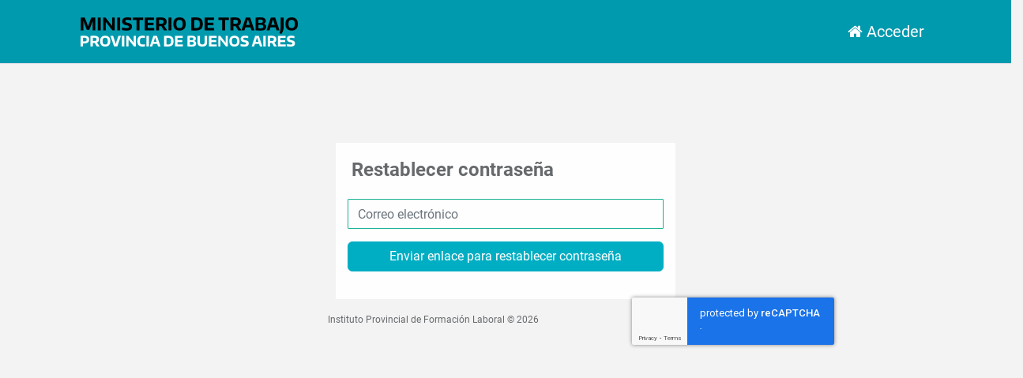

--- FILE ---
content_type: text/html; charset=UTF-8
request_url: https://cursosipfl.trabajo.gba.gob.ar/password/reset
body_size: 1480
content:
<!doctype html>
<html lang="es">
<head>
    <meta charset="utf-8">
    <meta name="viewport" content="width=device-width, initial-scale=1.0">
    <title>IPFL</title>
    <link href="https://cursosipfl.trabajo.gba.gob.ar/bootstrap/css/plugins/select2/select2.min.css " rel="stylesheet">
    <link href="https://cursosipfl.trabajo.gba.gob.ar/bootstrap/font-awesome/css/font-awesome.css" rel="stylesheet">
    <link href="https://cursosipfl.trabajo.gba.gob.ar/bootstrap/css/plugins/iCheck/custom.css" rel="stylesheet">
    
    
    <link href="https://cursosipfl.trabajo.gba.gob.ar/bootstrap/css/bootstrap_v4-6-2.min.css" rel="stylesheet" media="all">
    <link href="https://cursosipfl.trabajo.gba.gob.ar/bootstrap/css/animate.css" rel="stylesheet">
    <link href="https://cursosipfl.trabajo.gba.gob.ar/bootstrap/css/style.css" rel="stylesheet">
    <link href="https://cursosipfl.trabajo.gba.gob.ar/css/main.css" rel="stylesheet">
    <link rel="shortcut icon" href="https://cursosipfl.trabajo.gba.gob.ar/img/logo.ico">
</head>
<body class="gray-bg">
    <div class="row border-bottom">
        <nav class="navbar navbar-static-top white-cfl" role="navigation" style="width: 100%; padding: 0;">
    <div class=" container" style="width: 100%;">
        <div class="row" style="width: 100%; margin: 0;">
            <div class="navbar-header col-12 col-sm-8 col-md-6 center-on-xs" style="display: inline; padding: 10px 15px !important;">
                <a href="/"><img alt="image" src="img/logo_recortado.png"></a>
            </div>
            <div class="navbar-right col-12 col-sm-4 col-md-6 center-on-xs" style="display: inline; padding: 25px !important; text-align: end;">
                <a href="https://cursosipfl.trabajo.gba.gob.ar/login" style="color: #ffff; font-size: 20px;" ><i class="fa fa-home"></i> Acceder</a>
            </div>
        </div>
    </div>
</nav>
        
    </div>
        <div class="passwordBox animated fadeInDown">
    <div class="row">
        <div class="col-md-12">
            <!-- <a class="nav-link" href="https://cursosipfl.trabajo.gba.gob.ar/login" title="login"><i class="fa fa-home"></i></a> -->
            <div class="ibox-content">
                <h2 class="font-bold">Restablecer contraseña</h2>
                                <div class="row">
                    <div class="col-lg-12">
                        <form class="m-t" id="formForgotPassword" method="POST" role="form" action="https://cursosipfl.trabajo.gba.gob.ar/password/email">
                            <input type="hidden" name="_token" value="iiBXLUGoVAOAWyW3lp3N7rQtCgpGT9SXuCFtfHAr">                            <div class="form-group">
                                <input id="email" type="email" class="form-control " name="email" value="" placeholder="Correo electrónico" required autocomplete="email" autofocus>
                                                            </div>
                            <button data-sitekey="6LcBwlUrAAAAAKb6fmqmloDkoq8YSWtII-j3oc8S" data-callback='onSubmit' data-action='submit' class="g-recaptcha btn btn-primary block full-width m-b">
                                Enviar enlace para restablecer contraseña
                            </button>
                        </form>
                    </div>
                </div>
            </div>
        </div>
            <p class="m-t"> <small>Instituto Provincial de Formación Laboral &copy; 2026</small> </p>
        </div>
    </div>
    
    <link href="https://cursosipfl.trabajo.gba.gob.ar/css/toastr-2.1.3.min.css" rel="stylesheet">
    <script src="https://cdnjs.cloudflare.com/ajax/libs/jquery/1.12.4/jquery.min.js"></script>
    <script src="https://cdnjs.cloudflare.com/ajax/libs/toastr.js/latest/toastr.min.js"></script>
    <!-- Mainly scripts -->
    <script src="https://cursosipfl.trabajo.gba.gob.ar/bootstrap/js/jquery-3.1.1.min.js" defer></script>
    <script src="https://cursosipfl.trabajo.gba.gob.ar/bootstrap/js/bootstrap.min.js" defer></script>
    
    <!-- iCheck -->
    <script src="https://cursosipfl.trabajo.gba.gob.ar/bootstrap/js/plugins/iCheck/icheck.min.js" defer></script>
    <script src="https://cursosipfl.trabajo.gba.gob.ar/bootstrap/js/plugins/select2/select2.full.min.js" defer></script>
    <script src="https://cursosipfl.trabajo.gba.gob.ar/bootstrap/js/plugins/dualListbox/jquery.bootstrap-duallistbox.js" defer></script>
    <script src="https://cursosipfl.trabajo.gba.gob.ar/bootstrap/js/plugins/datapicker/bootstrap-datepicker.js" defer></script>
    <script src="https://cursosipfl.trabajo.gba.gob.ar/js/validation.js" defer></script>
    <script src="https://www.google.com/recaptcha/api.js"></script>
        <script>
        function onSubmit(token) {
            document.getElementById("formForgotPassword").submit();
        }
    </script>
</body>
</html>



--- FILE ---
content_type: text/html; charset=utf-8
request_url: https://www.google.com/recaptcha/api2/anchor?ar=1&k=6LcBwlUrAAAAAKb6fmqmloDkoq8YSWtII-j3oc8S&co=aHR0cHM6Ly9jdXJzb3NpcGZsLnRyYWJham8uZ2JhLmdvYi5hcjo0NDM.&hl=en&v=N67nZn4AqZkNcbeMu4prBgzg&size=invisible&sa=submit&anchor-ms=20000&execute-ms=30000&cb=h7vrnbblvhbp
body_size: 48504
content:
<!DOCTYPE HTML><html dir="ltr" lang="en"><head><meta http-equiv="Content-Type" content="text/html; charset=UTF-8">
<meta http-equiv="X-UA-Compatible" content="IE=edge">
<title>reCAPTCHA</title>
<style type="text/css">
/* cyrillic-ext */
@font-face {
  font-family: 'Roboto';
  font-style: normal;
  font-weight: 400;
  font-stretch: 100%;
  src: url(//fonts.gstatic.com/s/roboto/v48/KFO7CnqEu92Fr1ME7kSn66aGLdTylUAMa3GUBHMdazTgWw.woff2) format('woff2');
  unicode-range: U+0460-052F, U+1C80-1C8A, U+20B4, U+2DE0-2DFF, U+A640-A69F, U+FE2E-FE2F;
}
/* cyrillic */
@font-face {
  font-family: 'Roboto';
  font-style: normal;
  font-weight: 400;
  font-stretch: 100%;
  src: url(//fonts.gstatic.com/s/roboto/v48/KFO7CnqEu92Fr1ME7kSn66aGLdTylUAMa3iUBHMdazTgWw.woff2) format('woff2');
  unicode-range: U+0301, U+0400-045F, U+0490-0491, U+04B0-04B1, U+2116;
}
/* greek-ext */
@font-face {
  font-family: 'Roboto';
  font-style: normal;
  font-weight: 400;
  font-stretch: 100%;
  src: url(//fonts.gstatic.com/s/roboto/v48/KFO7CnqEu92Fr1ME7kSn66aGLdTylUAMa3CUBHMdazTgWw.woff2) format('woff2');
  unicode-range: U+1F00-1FFF;
}
/* greek */
@font-face {
  font-family: 'Roboto';
  font-style: normal;
  font-weight: 400;
  font-stretch: 100%;
  src: url(//fonts.gstatic.com/s/roboto/v48/KFO7CnqEu92Fr1ME7kSn66aGLdTylUAMa3-UBHMdazTgWw.woff2) format('woff2');
  unicode-range: U+0370-0377, U+037A-037F, U+0384-038A, U+038C, U+038E-03A1, U+03A3-03FF;
}
/* math */
@font-face {
  font-family: 'Roboto';
  font-style: normal;
  font-weight: 400;
  font-stretch: 100%;
  src: url(//fonts.gstatic.com/s/roboto/v48/KFO7CnqEu92Fr1ME7kSn66aGLdTylUAMawCUBHMdazTgWw.woff2) format('woff2');
  unicode-range: U+0302-0303, U+0305, U+0307-0308, U+0310, U+0312, U+0315, U+031A, U+0326-0327, U+032C, U+032F-0330, U+0332-0333, U+0338, U+033A, U+0346, U+034D, U+0391-03A1, U+03A3-03A9, U+03B1-03C9, U+03D1, U+03D5-03D6, U+03F0-03F1, U+03F4-03F5, U+2016-2017, U+2034-2038, U+203C, U+2040, U+2043, U+2047, U+2050, U+2057, U+205F, U+2070-2071, U+2074-208E, U+2090-209C, U+20D0-20DC, U+20E1, U+20E5-20EF, U+2100-2112, U+2114-2115, U+2117-2121, U+2123-214F, U+2190, U+2192, U+2194-21AE, U+21B0-21E5, U+21F1-21F2, U+21F4-2211, U+2213-2214, U+2216-22FF, U+2308-230B, U+2310, U+2319, U+231C-2321, U+2336-237A, U+237C, U+2395, U+239B-23B7, U+23D0, U+23DC-23E1, U+2474-2475, U+25AF, U+25B3, U+25B7, U+25BD, U+25C1, U+25CA, U+25CC, U+25FB, U+266D-266F, U+27C0-27FF, U+2900-2AFF, U+2B0E-2B11, U+2B30-2B4C, U+2BFE, U+3030, U+FF5B, U+FF5D, U+1D400-1D7FF, U+1EE00-1EEFF;
}
/* symbols */
@font-face {
  font-family: 'Roboto';
  font-style: normal;
  font-weight: 400;
  font-stretch: 100%;
  src: url(//fonts.gstatic.com/s/roboto/v48/KFO7CnqEu92Fr1ME7kSn66aGLdTylUAMaxKUBHMdazTgWw.woff2) format('woff2');
  unicode-range: U+0001-000C, U+000E-001F, U+007F-009F, U+20DD-20E0, U+20E2-20E4, U+2150-218F, U+2190, U+2192, U+2194-2199, U+21AF, U+21E6-21F0, U+21F3, U+2218-2219, U+2299, U+22C4-22C6, U+2300-243F, U+2440-244A, U+2460-24FF, U+25A0-27BF, U+2800-28FF, U+2921-2922, U+2981, U+29BF, U+29EB, U+2B00-2BFF, U+4DC0-4DFF, U+FFF9-FFFB, U+10140-1018E, U+10190-1019C, U+101A0, U+101D0-101FD, U+102E0-102FB, U+10E60-10E7E, U+1D2C0-1D2D3, U+1D2E0-1D37F, U+1F000-1F0FF, U+1F100-1F1AD, U+1F1E6-1F1FF, U+1F30D-1F30F, U+1F315, U+1F31C, U+1F31E, U+1F320-1F32C, U+1F336, U+1F378, U+1F37D, U+1F382, U+1F393-1F39F, U+1F3A7-1F3A8, U+1F3AC-1F3AF, U+1F3C2, U+1F3C4-1F3C6, U+1F3CA-1F3CE, U+1F3D4-1F3E0, U+1F3ED, U+1F3F1-1F3F3, U+1F3F5-1F3F7, U+1F408, U+1F415, U+1F41F, U+1F426, U+1F43F, U+1F441-1F442, U+1F444, U+1F446-1F449, U+1F44C-1F44E, U+1F453, U+1F46A, U+1F47D, U+1F4A3, U+1F4B0, U+1F4B3, U+1F4B9, U+1F4BB, U+1F4BF, U+1F4C8-1F4CB, U+1F4D6, U+1F4DA, U+1F4DF, U+1F4E3-1F4E6, U+1F4EA-1F4ED, U+1F4F7, U+1F4F9-1F4FB, U+1F4FD-1F4FE, U+1F503, U+1F507-1F50B, U+1F50D, U+1F512-1F513, U+1F53E-1F54A, U+1F54F-1F5FA, U+1F610, U+1F650-1F67F, U+1F687, U+1F68D, U+1F691, U+1F694, U+1F698, U+1F6AD, U+1F6B2, U+1F6B9-1F6BA, U+1F6BC, U+1F6C6-1F6CF, U+1F6D3-1F6D7, U+1F6E0-1F6EA, U+1F6F0-1F6F3, U+1F6F7-1F6FC, U+1F700-1F7FF, U+1F800-1F80B, U+1F810-1F847, U+1F850-1F859, U+1F860-1F887, U+1F890-1F8AD, U+1F8B0-1F8BB, U+1F8C0-1F8C1, U+1F900-1F90B, U+1F93B, U+1F946, U+1F984, U+1F996, U+1F9E9, U+1FA00-1FA6F, U+1FA70-1FA7C, U+1FA80-1FA89, U+1FA8F-1FAC6, U+1FACE-1FADC, U+1FADF-1FAE9, U+1FAF0-1FAF8, U+1FB00-1FBFF;
}
/* vietnamese */
@font-face {
  font-family: 'Roboto';
  font-style: normal;
  font-weight: 400;
  font-stretch: 100%;
  src: url(//fonts.gstatic.com/s/roboto/v48/KFO7CnqEu92Fr1ME7kSn66aGLdTylUAMa3OUBHMdazTgWw.woff2) format('woff2');
  unicode-range: U+0102-0103, U+0110-0111, U+0128-0129, U+0168-0169, U+01A0-01A1, U+01AF-01B0, U+0300-0301, U+0303-0304, U+0308-0309, U+0323, U+0329, U+1EA0-1EF9, U+20AB;
}
/* latin-ext */
@font-face {
  font-family: 'Roboto';
  font-style: normal;
  font-weight: 400;
  font-stretch: 100%;
  src: url(//fonts.gstatic.com/s/roboto/v48/KFO7CnqEu92Fr1ME7kSn66aGLdTylUAMa3KUBHMdazTgWw.woff2) format('woff2');
  unicode-range: U+0100-02BA, U+02BD-02C5, U+02C7-02CC, U+02CE-02D7, U+02DD-02FF, U+0304, U+0308, U+0329, U+1D00-1DBF, U+1E00-1E9F, U+1EF2-1EFF, U+2020, U+20A0-20AB, U+20AD-20C0, U+2113, U+2C60-2C7F, U+A720-A7FF;
}
/* latin */
@font-face {
  font-family: 'Roboto';
  font-style: normal;
  font-weight: 400;
  font-stretch: 100%;
  src: url(//fonts.gstatic.com/s/roboto/v48/KFO7CnqEu92Fr1ME7kSn66aGLdTylUAMa3yUBHMdazQ.woff2) format('woff2');
  unicode-range: U+0000-00FF, U+0131, U+0152-0153, U+02BB-02BC, U+02C6, U+02DA, U+02DC, U+0304, U+0308, U+0329, U+2000-206F, U+20AC, U+2122, U+2191, U+2193, U+2212, U+2215, U+FEFF, U+FFFD;
}
/* cyrillic-ext */
@font-face {
  font-family: 'Roboto';
  font-style: normal;
  font-weight: 500;
  font-stretch: 100%;
  src: url(//fonts.gstatic.com/s/roboto/v48/KFO7CnqEu92Fr1ME7kSn66aGLdTylUAMa3GUBHMdazTgWw.woff2) format('woff2');
  unicode-range: U+0460-052F, U+1C80-1C8A, U+20B4, U+2DE0-2DFF, U+A640-A69F, U+FE2E-FE2F;
}
/* cyrillic */
@font-face {
  font-family: 'Roboto';
  font-style: normal;
  font-weight: 500;
  font-stretch: 100%;
  src: url(//fonts.gstatic.com/s/roboto/v48/KFO7CnqEu92Fr1ME7kSn66aGLdTylUAMa3iUBHMdazTgWw.woff2) format('woff2');
  unicode-range: U+0301, U+0400-045F, U+0490-0491, U+04B0-04B1, U+2116;
}
/* greek-ext */
@font-face {
  font-family: 'Roboto';
  font-style: normal;
  font-weight: 500;
  font-stretch: 100%;
  src: url(//fonts.gstatic.com/s/roboto/v48/KFO7CnqEu92Fr1ME7kSn66aGLdTylUAMa3CUBHMdazTgWw.woff2) format('woff2');
  unicode-range: U+1F00-1FFF;
}
/* greek */
@font-face {
  font-family: 'Roboto';
  font-style: normal;
  font-weight: 500;
  font-stretch: 100%;
  src: url(//fonts.gstatic.com/s/roboto/v48/KFO7CnqEu92Fr1ME7kSn66aGLdTylUAMa3-UBHMdazTgWw.woff2) format('woff2');
  unicode-range: U+0370-0377, U+037A-037F, U+0384-038A, U+038C, U+038E-03A1, U+03A3-03FF;
}
/* math */
@font-face {
  font-family: 'Roboto';
  font-style: normal;
  font-weight: 500;
  font-stretch: 100%;
  src: url(//fonts.gstatic.com/s/roboto/v48/KFO7CnqEu92Fr1ME7kSn66aGLdTylUAMawCUBHMdazTgWw.woff2) format('woff2');
  unicode-range: U+0302-0303, U+0305, U+0307-0308, U+0310, U+0312, U+0315, U+031A, U+0326-0327, U+032C, U+032F-0330, U+0332-0333, U+0338, U+033A, U+0346, U+034D, U+0391-03A1, U+03A3-03A9, U+03B1-03C9, U+03D1, U+03D5-03D6, U+03F0-03F1, U+03F4-03F5, U+2016-2017, U+2034-2038, U+203C, U+2040, U+2043, U+2047, U+2050, U+2057, U+205F, U+2070-2071, U+2074-208E, U+2090-209C, U+20D0-20DC, U+20E1, U+20E5-20EF, U+2100-2112, U+2114-2115, U+2117-2121, U+2123-214F, U+2190, U+2192, U+2194-21AE, U+21B0-21E5, U+21F1-21F2, U+21F4-2211, U+2213-2214, U+2216-22FF, U+2308-230B, U+2310, U+2319, U+231C-2321, U+2336-237A, U+237C, U+2395, U+239B-23B7, U+23D0, U+23DC-23E1, U+2474-2475, U+25AF, U+25B3, U+25B7, U+25BD, U+25C1, U+25CA, U+25CC, U+25FB, U+266D-266F, U+27C0-27FF, U+2900-2AFF, U+2B0E-2B11, U+2B30-2B4C, U+2BFE, U+3030, U+FF5B, U+FF5D, U+1D400-1D7FF, U+1EE00-1EEFF;
}
/* symbols */
@font-face {
  font-family: 'Roboto';
  font-style: normal;
  font-weight: 500;
  font-stretch: 100%;
  src: url(//fonts.gstatic.com/s/roboto/v48/KFO7CnqEu92Fr1ME7kSn66aGLdTylUAMaxKUBHMdazTgWw.woff2) format('woff2');
  unicode-range: U+0001-000C, U+000E-001F, U+007F-009F, U+20DD-20E0, U+20E2-20E4, U+2150-218F, U+2190, U+2192, U+2194-2199, U+21AF, U+21E6-21F0, U+21F3, U+2218-2219, U+2299, U+22C4-22C6, U+2300-243F, U+2440-244A, U+2460-24FF, U+25A0-27BF, U+2800-28FF, U+2921-2922, U+2981, U+29BF, U+29EB, U+2B00-2BFF, U+4DC0-4DFF, U+FFF9-FFFB, U+10140-1018E, U+10190-1019C, U+101A0, U+101D0-101FD, U+102E0-102FB, U+10E60-10E7E, U+1D2C0-1D2D3, U+1D2E0-1D37F, U+1F000-1F0FF, U+1F100-1F1AD, U+1F1E6-1F1FF, U+1F30D-1F30F, U+1F315, U+1F31C, U+1F31E, U+1F320-1F32C, U+1F336, U+1F378, U+1F37D, U+1F382, U+1F393-1F39F, U+1F3A7-1F3A8, U+1F3AC-1F3AF, U+1F3C2, U+1F3C4-1F3C6, U+1F3CA-1F3CE, U+1F3D4-1F3E0, U+1F3ED, U+1F3F1-1F3F3, U+1F3F5-1F3F7, U+1F408, U+1F415, U+1F41F, U+1F426, U+1F43F, U+1F441-1F442, U+1F444, U+1F446-1F449, U+1F44C-1F44E, U+1F453, U+1F46A, U+1F47D, U+1F4A3, U+1F4B0, U+1F4B3, U+1F4B9, U+1F4BB, U+1F4BF, U+1F4C8-1F4CB, U+1F4D6, U+1F4DA, U+1F4DF, U+1F4E3-1F4E6, U+1F4EA-1F4ED, U+1F4F7, U+1F4F9-1F4FB, U+1F4FD-1F4FE, U+1F503, U+1F507-1F50B, U+1F50D, U+1F512-1F513, U+1F53E-1F54A, U+1F54F-1F5FA, U+1F610, U+1F650-1F67F, U+1F687, U+1F68D, U+1F691, U+1F694, U+1F698, U+1F6AD, U+1F6B2, U+1F6B9-1F6BA, U+1F6BC, U+1F6C6-1F6CF, U+1F6D3-1F6D7, U+1F6E0-1F6EA, U+1F6F0-1F6F3, U+1F6F7-1F6FC, U+1F700-1F7FF, U+1F800-1F80B, U+1F810-1F847, U+1F850-1F859, U+1F860-1F887, U+1F890-1F8AD, U+1F8B0-1F8BB, U+1F8C0-1F8C1, U+1F900-1F90B, U+1F93B, U+1F946, U+1F984, U+1F996, U+1F9E9, U+1FA00-1FA6F, U+1FA70-1FA7C, U+1FA80-1FA89, U+1FA8F-1FAC6, U+1FACE-1FADC, U+1FADF-1FAE9, U+1FAF0-1FAF8, U+1FB00-1FBFF;
}
/* vietnamese */
@font-face {
  font-family: 'Roboto';
  font-style: normal;
  font-weight: 500;
  font-stretch: 100%;
  src: url(//fonts.gstatic.com/s/roboto/v48/KFO7CnqEu92Fr1ME7kSn66aGLdTylUAMa3OUBHMdazTgWw.woff2) format('woff2');
  unicode-range: U+0102-0103, U+0110-0111, U+0128-0129, U+0168-0169, U+01A0-01A1, U+01AF-01B0, U+0300-0301, U+0303-0304, U+0308-0309, U+0323, U+0329, U+1EA0-1EF9, U+20AB;
}
/* latin-ext */
@font-face {
  font-family: 'Roboto';
  font-style: normal;
  font-weight: 500;
  font-stretch: 100%;
  src: url(//fonts.gstatic.com/s/roboto/v48/KFO7CnqEu92Fr1ME7kSn66aGLdTylUAMa3KUBHMdazTgWw.woff2) format('woff2');
  unicode-range: U+0100-02BA, U+02BD-02C5, U+02C7-02CC, U+02CE-02D7, U+02DD-02FF, U+0304, U+0308, U+0329, U+1D00-1DBF, U+1E00-1E9F, U+1EF2-1EFF, U+2020, U+20A0-20AB, U+20AD-20C0, U+2113, U+2C60-2C7F, U+A720-A7FF;
}
/* latin */
@font-face {
  font-family: 'Roboto';
  font-style: normal;
  font-weight: 500;
  font-stretch: 100%;
  src: url(//fonts.gstatic.com/s/roboto/v48/KFO7CnqEu92Fr1ME7kSn66aGLdTylUAMa3yUBHMdazQ.woff2) format('woff2');
  unicode-range: U+0000-00FF, U+0131, U+0152-0153, U+02BB-02BC, U+02C6, U+02DA, U+02DC, U+0304, U+0308, U+0329, U+2000-206F, U+20AC, U+2122, U+2191, U+2193, U+2212, U+2215, U+FEFF, U+FFFD;
}
/* cyrillic-ext */
@font-face {
  font-family: 'Roboto';
  font-style: normal;
  font-weight: 900;
  font-stretch: 100%;
  src: url(//fonts.gstatic.com/s/roboto/v48/KFO7CnqEu92Fr1ME7kSn66aGLdTylUAMa3GUBHMdazTgWw.woff2) format('woff2');
  unicode-range: U+0460-052F, U+1C80-1C8A, U+20B4, U+2DE0-2DFF, U+A640-A69F, U+FE2E-FE2F;
}
/* cyrillic */
@font-face {
  font-family: 'Roboto';
  font-style: normal;
  font-weight: 900;
  font-stretch: 100%;
  src: url(//fonts.gstatic.com/s/roboto/v48/KFO7CnqEu92Fr1ME7kSn66aGLdTylUAMa3iUBHMdazTgWw.woff2) format('woff2');
  unicode-range: U+0301, U+0400-045F, U+0490-0491, U+04B0-04B1, U+2116;
}
/* greek-ext */
@font-face {
  font-family: 'Roboto';
  font-style: normal;
  font-weight: 900;
  font-stretch: 100%;
  src: url(//fonts.gstatic.com/s/roboto/v48/KFO7CnqEu92Fr1ME7kSn66aGLdTylUAMa3CUBHMdazTgWw.woff2) format('woff2');
  unicode-range: U+1F00-1FFF;
}
/* greek */
@font-face {
  font-family: 'Roboto';
  font-style: normal;
  font-weight: 900;
  font-stretch: 100%;
  src: url(//fonts.gstatic.com/s/roboto/v48/KFO7CnqEu92Fr1ME7kSn66aGLdTylUAMa3-UBHMdazTgWw.woff2) format('woff2');
  unicode-range: U+0370-0377, U+037A-037F, U+0384-038A, U+038C, U+038E-03A1, U+03A3-03FF;
}
/* math */
@font-face {
  font-family: 'Roboto';
  font-style: normal;
  font-weight: 900;
  font-stretch: 100%;
  src: url(//fonts.gstatic.com/s/roboto/v48/KFO7CnqEu92Fr1ME7kSn66aGLdTylUAMawCUBHMdazTgWw.woff2) format('woff2');
  unicode-range: U+0302-0303, U+0305, U+0307-0308, U+0310, U+0312, U+0315, U+031A, U+0326-0327, U+032C, U+032F-0330, U+0332-0333, U+0338, U+033A, U+0346, U+034D, U+0391-03A1, U+03A3-03A9, U+03B1-03C9, U+03D1, U+03D5-03D6, U+03F0-03F1, U+03F4-03F5, U+2016-2017, U+2034-2038, U+203C, U+2040, U+2043, U+2047, U+2050, U+2057, U+205F, U+2070-2071, U+2074-208E, U+2090-209C, U+20D0-20DC, U+20E1, U+20E5-20EF, U+2100-2112, U+2114-2115, U+2117-2121, U+2123-214F, U+2190, U+2192, U+2194-21AE, U+21B0-21E5, U+21F1-21F2, U+21F4-2211, U+2213-2214, U+2216-22FF, U+2308-230B, U+2310, U+2319, U+231C-2321, U+2336-237A, U+237C, U+2395, U+239B-23B7, U+23D0, U+23DC-23E1, U+2474-2475, U+25AF, U+25B3, U+25B7, U+25BD, U+25C1, U+25CA, U+25CC, U+25FB, U+266D-266F, U+27C0-27FF, U+2900-2AFF, U+2B0E-2B11, U+2B30-2B4C, U+2BFE, U+3030, U+FF5B, U+FF5D, U+1D400-1D7FF, U+1EE00-1EEFF;
}
/* symbols */
@font-face {
  font-family: 'Roboto';
  font-style: normal;
  font-weight: 900;
  font-stretch: 100%;
  src: url(//fonts.gstatic.com/s/roboto/v48/KFO7CnqEu92Fr1ME7kSn66aGLdTylUAMaxKUBHMdazTgWw.woff2) format('woff2');
  unicode-range: U+0001-000C, U+000E-001F, U+007F-009F, U+20DD-20E0, U+20E2-20E4, U+2150-218F, U+2190, U+2192, U+2194-2199, U+21AF, U+21E6-21F0, U+21F3, U+2218-2219, U+2299, U+22C4-22C6, U+2300-243F, U+2440-244A, U+2460-24FF, U+25A0-27BF, U+2800-28FF, U+2921-2922, U+2981, U+29BF, U+29EB, U+2B00-2BFF, U+4DC0-4DFF, U+FFF9-FFFB, U+10140-1018E, U+10190-1019C, U+101A0, U+101D0-101FD, U+102E0-102FB, U+10E60-10E7E, U+1D2C0-1D2D3, U+1D2E0-1D37F, U+1F000-1F0FF, U+1F100-1F1AD, U+1F1E6-1F1FF, U+1F30D-1F30F, U+1F315, U+1F31C, U+1F31E, U+1F320-1F32C, U+1F336, U+1F378, U+1F37D, U+1F382, U+1F393-1F39F, U+1F3A7-1F3A8, U+1F3AC-1F3AF, U+1F3C2, U+1F3C4-1F3C6, U+1F3CA-1F3CE, U+1F3D4-1F3E0, U+1F3ED, U+1F3F1-1F3F3, U+1F3F5-1F3F7, U+1F408, U+1F415, U+1F41F, U+1F426, U+1F43F, U+1F441-1F442, U+1F444, U+1F446-1F449, U+1F44C-1F44E, U+1F453, U+1F46A, U+1F47D, U+1F4A3, U+1F4B0, U+1F4B3, U+1F4B9, U+1F4BB, U+1F4BF, U+1F4C8-1F4CB, U+1F4D6, U+1F4DA, U+1F4DF, U+1F4E3-1F4E6, U+1F4EA-1F4ED, U+1F4F7, U+1F4F9-1F4FB, U+1F4FD-1F4FE, U+1F503, U+1F507-1F50B, U+1F50D, U+1F512-1F513, U+1F53E-1F54A, U+1F54F-1F5FA, U+1F610, U+1F650-1F67F, U+1F687, U+1F68D, U+1F691, U+1F694, U+1F698, U+1F6AD, U+1F6B2, U+1F6B9-1F6BA, U+1F6BC, U+1F6C6-1F6CF, U+1F6D3-1F6D7, U+1F6E0-1F6EA, U+1F6F0-1F6F3, U+1F6F7-1F6FC, U+1F700-1F7FF, U+1F800-1F80B, U+1F810-1F847, U+1F850-1F859, U+1F860-1F887, U+1F890-1F8AD, U+1F8B0-1F8BB, U+1F8C0-1F8C1, U+1F900-1F90B, U+1F93B, U+1F946, U+1F984, U+1F996, U+1F9E9, U+1FA00-1FA6F, U+1FA70-1FA7C, U+1FA80-1FA89, U+1FA8F-1FAC6, U+1FACE-1FADC, U+1FADF-1FAE9, U+1FAF0-1FAF8, U+1FB00-1FBFF;
}
/* vietnamese */
@font-face {
  font-family: 'Roboto';
  font-style: normal;
  font-weight: 900;
  font-stretch: 100%;
  src: url(//fonts.gstatic.com/s/roboto/v48/KFO7CnqEu92Fr1ME7kSn66aGLdTylUAMa3OUBHMdazTgWw.woff2) format('woff2');
  unicode-range: U+0102-0103, U+0110-0111, U+0128-0129, U+0168-0169, U+01A0-01A1, U+01AF-01B0, U+0300-0301, U+0303-0304, U+0308-0309, U+0323, U+0329, U+1EA0-1EF9, U+20AB;
}
/* latin-ext */
@font-face {
  font-family: 'Roboto';
  font-style: normal;
  font-weight: 900;
  font-stretch: 100%;
  src: url(//fonts.gstatic.com/s/roboto/v48/KFO7CnqEu92Fr1ME7kSn66aGLdTylUAMa3KUBHMdazTgWw.woff2) format('woff2');
  unicode-range: U+0100-02BA, U+02BD-02C5, U+02C7-02CC, U+02CE-02D7, U+02DD-02FF, U+0304, U+0308, U+0329, U+1D00-1DBF, U+1E00-1E9F, U+1EF2-1EFF, U+2020, U+20A0-20AB, U+20AD-20C0, U+2113, U+2C60-2C7F, U+A720-A7FF;
}
/* latin */
@font-face {
  font-family: 'Roboto';
  font-style: normal;
  font-weight: 900;
  font-stretch: 100%;
  src: url(//fonts.gstatic.com/s/roboto/v48/KFO7CnqEu92Fr1ME7kSn66aGLdTylUAMa3yUBHMdazQ.woff2) format('woff2');
  unicode-range: U+0000-00FF, U+0131, U+0152-0153, U+02BB-02BC, U+02C6, U+02DA, U+02DC, U+0304, U+0308, U+0329, U+2000-206F, U+20AC, U+2122, U+2191, U+2193, U+2212, U+2215, U+FEFF, U+FFFD;
}

</style>
<link rel="stylesheet" type="text/css" href="https://www.gstatic.com/recaptcha/releases/N67nZn4AqZkNcbeMu4prBgzg/styles__ltr.css">
<script nonce="FqYn3w9ZxTmC1x75o7479Q" type="text/javascript">window['__recaptcha_api'] = 'https://www.google.com/recaptcha/api2/';</script>
<script type="text/javascript" src="https://www.gstatic.com/recaptcha/releases/N67nZn4AqZkNcbeMu4prBgzg/recaptcha__en.js" nonce="FqYn3w9ZxTmC1x75o7479Q">
      
    </script></head>
<body><div id="rc-anchor-alert" class="rc-anchor-alert"></div>
<input type="hidden" id="recaptcha-token" value="[base64]">
<script type="text/javascript" nonce="FqYn3w9ZxTmC1x75o7479Q">
      recaptcha.anchor.Main.init("[\x22ainput\x22,[\x22bgdata\x22,\x22\x22,\[base64]/[base64]/MjU1Ong/[base64]/[base64]/[base64]/[base64]/[base64]/[base64]/[base64]/[base64]/[base64]/[base64]/[base64]/[base64]/[base64]/[base64]/[base64]\\u003d\x22,\[base64]\\u003d\x22,\x22wrB8fsOVU8K0YAzDrCQpw7Zew6jDnMK1NsO6SRcvw6fCsGllw7/DuMO0wpjCsHklUg3CkMKgw7BgEHhuP8KRGiJXw5h/wok3Q13Dm8OHHcO3wplJw7VUwrY7w4lEwqspw7fCs2vCuHsuEsOkGxcPd8OSJcOqHxHCgTglMGN/Kxo7N8KKwo1kw6A+woHDksOAIcK7KMO/w77CmcOJVXDDkMKPw5nDih4qwr5ow7/Cu8KFMsKwAMOnIRZqwqBES8OpHHEHwrzDugzDqlZrwp5+PDPDlMKHNVtxHBPDp8OYwocrF8KIw4/CiMOqw6jDkxM4Yn3CnMKBwrzDgVAawp3DvsOnwroTwrvDvMKGwoLCs8K8cAouwrLCvk/Dpl42wo/CmcKXwoMbMsKXw6pCPcKOwqASLsKLwp7CkcKyeMOdG8Kww4fCuFTDv8KTw4g5ecOfDMKhYsOMw5HCo8ONGcOOVxbDrgsyw6BRw4/[base64]/DmEEDwrrDsMOZY8Oxw6DCq0fDmcO1w7XDsMKQA8OwwrXDsSVbw7RiDcK9w5fDiXRWfX3DuhVTw7/Cp8K2YsOlw7DDjcKOGMKxw6pvXMOIRMKkMcK9FHIwwqhdwq9uwqlCwofDllN2wqhBa1rCmlwNwrrDhMOEJigBb0VdRzLDt8O+wq3DsgNMw7cwNC5tElpGwq0tXWY2MUkhFF/CtyBdw7nDki7CucK7w6PComJrGFsmwoDDoUHCusO7w5Fpw6JNw7fDgcKUwpMtbBzCl8KIwqY7wpRhwp7CrcKWw73DvnFHTQRuw7x/P24xfAfDu8K+wr1cVWdEfVcvwpLCqFDDp27Doi7CqCvDvcKpTg8xw5XDqj1ww6HCm8OjDCvDi8OwdsKvwoJYVMKsw6RrHADDoH/DuWLDhGRJwq1xw7U1QcKhw6w7wo5RCAtGw6XCmDfDnFUVw6J5dArCocKPYiEXwq0iX8OuUsOuwqXDjcKNd2NIwoURwpsMF8OJw7YJOMKxw7tRdMKBwptHecOGwrEfG8KiNsOZGsKpJMODacOiMi/CpMK8w4NLwqHDtA7Cin3ClsKYwrUJdXI/[base64]/UzrDlHB+E8O+wr5Ewr/[base64]/CiERGwpI0fcOzwrB+wophwofDr8OiDEjDkmTDghMLwpErKMKSwp7DrsKwIMK4w4PCv8ODw4MUI3bDl8K0wr3Cp8O2blXDvwFOwoXDugsIw4rCim3Cll9XWHhFQsKUEF1gVGDDiEzCl8OQwoTCpcOWL0/CvXLCkjgUagDCjcO6w6Zdw7x/wr5bwr9cVjTCsn7DqMOmUcO7N8KTQBofwrXCi1srw6/CiFrCrsOnT8OOXivCpcO3wovDusKPw7wOw4nCocOswrHCmmNJwo5aD2XDpcKZw4LCmcKOVSIiAQ03wpsFXMKhwqNMBcOTwpzDksOQwpfDrsKWw7ZNw5vDk8O4w4lPwrtywp/CpTYgb8KDWElHwobDrsOkwqFxw7x3w4LDszBfS8KLBsO8GGYYIVpYBGkRcwXCixnDlTfCjcKhwpEUwrfDjcORUEgdWxhxwrxbGcOJwpDDgcOBwr5aXcKEw5o/UMOywqo4LMOjAGLCrMK7UxXCkMONGGoILsOfw5tEeiNpB0HCvcOBaHUgIBbCnkkbw73CpSdEwoXCvTDDuTlAw4/ChMOTaDvCssOOUMKow4VeXsKxwpdWw4Zlwp3CrsOkwqYDTjHDtsOrIV4dwoTCkAh1O8OWCyjDgUklfULDocKbSlrCscOiw7ZRwqrCu8KFKsOlYXnDn8OKOldzOUYEUcOXOmMiw7pFL8O5w5XColBmD2zCjgfCpjQpW8K1woJRdVNJWR/[base64]/[base64]/GTcvVsO9w7vDuxt3w6Ffw7/DtHhqw7/DkmPCmcO5w5zDt8OGwoHCtcK6IMOVO8KIA8Obw5oDw4powrMwwq7CnMORw7lzcMOzckHChQjCqjrDn8KbwqHCh3nDoMKsdAV3Vz7CsR/DtsO2CcKaTGLCt8KcJW8DcMO7WXvDs8KbHsOYw6FBRm8zw73CssKfw6bDhVg7w5/DjMKFLMKsJcO9ARTDsHBNZj7CnWPChCXChysywps2JMO3w6wHF8OSNsOrJsKhwocXPzfDu8OHw5dsYMKCwqcGwqXDoQ97w6LCvi9WeyBCIT/DksKgw7Mgwo/DkMO/w4Rew7zDqkUNw5hUTcK7Z8OVZcKawpvCgcKlDV7CpR8IwoYXwp1LwoEOw6EAaMO7w5TDkCEdEcOuN1TDssKRM0DDu194VWXDnA7ChmbDnsKcwrpiwpJMOA/CrmcHwrvDncK6w5tLO8Kyfy3CpQ3DjcO8wpxDVMO2wr9ocsOJw7XCusKmw4LCo8KRwotWwpcgScO0w44Hw6LCgGVAA8O3wrPCkwJXw6rCjMOHBBpdw797wqXDosKnwpsXAsO3wrQewobDoMOQDcOCFsOyw5AxJRnCosOUw5JnIkrDuGTCqR88w6/CgGtjwqPCs8OuaMKHNxsxw5TDvMKxD3nDusKHfnbClE3DpTzDsX4eX8ORKMKpSsOGw5A/w7QRwo/DrMKUwrXDogXCicO2wp0uw5bDm3/DoFJLaDQsBSHDhcKJwoNGJcOSwohbwoApwoYJW8Klw6vCkMOHcShTAcO+wpBDw7DCrygGHsKzXUnCs8OSGsKOX8O0w7pOw4hMcsO9H8KFDsKPw6PDqsKhwo3CpsOHImbChMODw4Y7woDDlgpGw79rw6jDhiFbw4rCvllXwprDm8K/HCYGIMKDw4ZvK1PDg1TDrcKrwr55wrXCqUDCvcOOw5oaSSYKwplYwrzChcKtV8KGw5fCt8Kkw5srwoXChMO8wpxJGsKvwpIjw7XCpTsqKAEIw7HDkVUnw6rCi8K6LsOWwrVpCsOQa8ONwpINwrTDjsOjwqzDqBnDix/Csi3DnRDCkMOzV0rDusOlw5tsfg/[base64]/wrBoQcOBw7/CtSjCjsOyw4PCicKeU1zCgkXDucKuAMKaeGU7BFNIworDiMOIwqMqwo5/w4ZRw5FzJFVfAnBfwrPCoXBBJ8Oxw77CucK4YhbDhMKiSk45wqJDcsKNwp/[base64]/CqsK8dsOJw7HCncOMK8K8CQvCl3ZZw6pucz/CpCAXJsKbwofDg23DlBdaAsO0HEzCiCzChMOIdcO4wrLCnAh2FsOXK8O6wrsOwrfCp37DjUYqwrHDtMKEUcOVB8OIw5hcw6xhWMO1EyAOw5EZPkPDgMKwwqMLQsOzwpDCgEZeDMK2wrvDhMOBw7bDmHwvS8KNK8KfwqshNxZIw5szwp/DosKQwp4gSD3Cuw/Do8KWw61Kw6lswqPCtn1eP8O/[base64]/[base64]/[base64]/DpiwNURzCosKIAMOQcSxRdXfCksKiQ2UdeBwvV8KkdF/Cn8O7eMKkb8ObwoDCqsKdbDjCtG8ow5PDvcOzwqrCp8OGRxXDm3XDvcOrwrQXTD/CqsO3wqnCocK3LcOWw757FHjCp0RPDDDDvsODC0PDnVnDkyR3wrpvBWfCtlZ2w5HDtBIcwrnCpcOjw7zCpAzDmcKpw69mwp3DssOVw4YiwpxQwpjDsi7CtcO/Z0UbXMKgAi04R8Okwo/DjcKHw5vCmsKPwp7Cn8KbYkjDgcOpwrHCo8OuMUUCw4hYCVV4HcOlb8OwacKLw65zwqRERgsKw4TCmlkTw51ww6DCoC9GwozCkMK2wo/Cngx/[base64]/[base64]/[base64]/DmTnCv8KHw6vDkRvDsUVmfcONNj3Do3jDqcONw4scPsObZUdjYsKmw5XCnjDDn8K3AsO8w4fDnMKDwqMFczHCoG7DlAw5w5h/wp7Dj8Kmw6PClcKWw7TDhgdWbMKVZVYEdEDDq1gfwoDDnX/DtVbCosKhw7Y0wpgBEsKadsOqSMK9w59LaTzDtsKWw6d7R8OWWTPCqMKYwqbDp8O0eVTCuSYuNMK6w6vCu1/CuyPDmzDChMK7GcOYw6ZpIMOxVgAjMMOPw7PCpsKtwrBTeHjDt8OHw7XChkDDgSvDgEYJHMO/[base64]/DosKKw5nCssO7w7lNMMO8A8ObTjx0PUomX8Knw6V2wphgwqoOw7stw4Ffw7xvw5HDtsODHQ1NwodxPBXDkMKhNcK0w7rCsMK6YcOFFiDDgjzChMOgSQLClsKbwrrCtMOOasORbsOxZsKYTDnDvsKcRDIuwq1FOMOZw6oGwo/Cr8KoKwp1wqA/XMKLesKgNxrDlmjDhMKBJMOfTcOLR8OdSnN3wrcwwrsEwrt+c8OOw7nDq3rDmMOQw63Dj8K9w7XCsMKMw4DCnsOFw5rCmj1saHVsb8KOwpITeVjDhz/DvXPCjsOCIcKYw5t/[base64]/DshLDgGnCkzrDgsKhJ8KcC1p+Aj5mfMKGCsOQHcO6JUQSw5PCjl/DhcONesKpwp3CuMOxwppDSMK+wq3CgSfCpsKhwprCrS99wrhOw73DvsK/w6jDimjDlBgDwozCoMKOw68BwqPDti8+wrvCjTZlGsOwFcOlw6s3w4dFw7HCrsOyPD1cw65zw5bCvyTDvETDsgvDs3kzw6FSWsKDQ0/[base64]/Dgl/[base64]/DhidGUMOLw6bChWbDqHgcwrApwqA9EFbCo0/DoRPDuwnDiQPDgD7CpMOrwrUSw7AAw6XCsH5YwolDwrjCklnCisKCwpTDtsOgYMOuwo1HBhNSwrjCl8Kcw7kOw5PCrsK/QjfDrCDDo1fCmsORMMOfw5RJwqpbwqJdw7IYw5k7w6PDo8KgXcKmwp3DiMK2S8OpUsK5M8OFAMO5w7bDlFcEwr5owrhxwqrDpEHDi3DCszHDgEnDuA7CjzUGZUkPwprDvR/DtcKFNBoUBTjDqcK8YiPDsDXDhk/CvMKbw5fDv8KnIHnDqhokwqs3w7NOwqw/[base64]/DhUzCkcK7NijCpBvCusO8wqZnBzbCgEUZwrlSw7NuFx/DtcO4w7g8NGrDhcO8SBbDvlMQwofCgT/DtUXDpRIDwoHDuRTCvjp8D0Zcw5LCjjjCrsKQeS9VUcOFJXbDt8Okwq/[base64]/Cq0ogw7nDiX1YGcKMwpt0w6TDiE3CoUUdwpTCqMOgwrTCscOaw6IeNWt4emnCrRVLfcOlYVrDrMOEfTVUQMOFwoAxJ3o4UcOZwp3DqAjDtMK2UMOFesKCYsKGw58tbwk4CDxxbF1wwr/DlRg0UwwPw6k1w6BGw4jDjTcAV35mdG7Co8Kswp9AX2I2CsOgwobDuzLDi8O2KlbDhTIDIBxZwr/ChigZwoslRRHCusOlwr/CvQnDhCnClCwlw47DgcKEw71gw7Z3P0XCoMKrwq7Dp8O/X8ONJcO4wp13w7odXyHDoMKswr3CiSQUUHrClsOfUcKmw5hewrnCq2xgE8OYEsKYfgnCrmYBNEPDm0jDvcOTwpAGUsKfccKPw6RINsKsIcOHw6HCk3XCpcKjw7UnTMOxTzsSFMOlwqPCl8Oxw5fDmX9Jw6NDwrnCgnocEB5kw6/CugnDm109dSUiFiRkw57DuR94JyB/WsKDw4YNw4zChcKFQ8ONwrNgHsKyHMKoS1ogw43DmFDDv8KpwqXDm3/DrnrDggs/PhcWYykSWcKvwpRrwp16EDkTw5TCjzFnw5nDl2FRwqIqDm3CgW8lw4bCucKkw55kPybClnnDj8OHF8KOw7XDgj05BMKXw6DDt8KVDDcAwqnCjMKNVsOpwqXDvxzDomsmfsKawrPDssO/[base64]/DmXwPJcOoLiDCnGDCuE8zwoHDhMKrMhAZw53DohvChcO+FcK7w6ERwog9w5cMUMOnQ8Kfw5XDscONTiBtw5DCmMKHw6AwWMOAw6LCtynCgcOWwqAwwpLDv8K2wo/[base64]/[base64]/DgMODairDvRlFP000wppxw44Qw7jCg8O0wrvCrsOUwoAtaxrDiGo3w4fCk8K7TBlmw7Fbw70Dw7vCl8KJw4jDisOLbRNFwr5pwoZ/ZhDCrMKNw4MDwp1LwoBLUBrDrsKULgQmExPCscKZFsOFwrXDjcOVLcKOw4wgIcK/wqMXw6DCqMK2TDxGwqAsw71BwpwJw6nDksOCVMKkwqwgfxLClDwAw7Y5WDEjwrUGw5XDpMK+wrjDpcOOw4wyw4N/KF3Cu8K/wrPDqz/Cv8KmdcKkw53Ct8KRDcKvKMOicADDn8K1Fm/CgsKJT8OrVm/DtMOfZcODwotwZcK8w7XCtVEkwq0cSjYdwrjDgEXDicOhwpXDoMKJNy8sw6DDisOvworCvl3CmD5Dw7FRVsOvcsKPwqLCucK/[base64]/[base64]/DlcKRFSbDncKpfcOxw5PDnC/[base64]/Dg8OzeHVcw5ZkfHsYwrfDvsOIw5sOw4Mqw4ZHwpvDkxsldkrClHYgd8KKCsKzwqLDuCLCnDLChhIhU8KxwqFcIAbCucKLwrHCvC7CscOww4fDhEdoJXzDmQbCgsK2wrx6w7/[base64]/w58PZ8OTQ8O9YsOPNcKTwrweIm/ClEjDsMO6woXDnMOlfMKFwqLDtsOQw5xHMMOmNMOPw5x9wrE1w6YFw7V6wrXDhMOPw7PDq3Nie8K5HcKhw6Bkw5HCg8K2w4lGUT9Dwr/DvVp5XgLCnn1ZIMK8w5xnwrTCjBVuw7zDsSrDj8OKwpvDoMOUw7PCrcK1woxMe8KkOSfCq8ONGMK8QsKCwqMBwpDDn34rwpHDg280w6/DrXA4XDfDilXCj8OLwqLCr8Obw5NDNA0Mw7bCrsKffsKKw5RiwoDCssOVw5XDmMKBFsOAw4LCukl6w5csGicnw6QhS8OQAiEIw5Zow77CrGsXw4LCq8KyGCEQUSrDrAvCqsONwovCrMKtwqRSGENKwpLDmArCgcKEez97wo/CsMK2w6QDH0cMw5rDq3PCr8KwwqMNbsK1asKAwp/Ds17CqsOAwptwwo07DcOewpYNCcK9w4HCt8Knwq/Cn0bCn8KywoBNwqFowrp1dsOtwol6w7fCujdnJG7CrsObw4YOSBc/w5XDijzCm8K/w5kEw6LDiWXDhw1MQ1bDhXnDu2dtHBjDjgrCvsOEwp/[base64]/DscOQwpnDnhc5dsO9w6s6w4sTwpAlRBJsIjASwpnCqDwKC8K4wqFAwoRtwoDCuMKAw47Ch3MzwplRwpA+Y2IlwrgYwrQawrvDtDUfw7XCpsOKwqJ/[base64]/DnkfCksOoQwkuwoPCiSdTwprDkMOVw6zCssObX0jCjDHCsBXCtXUXCsKGBk0Sw6jCkcKbKMOlMz49RcKAwqQnw6LCm8Keb8K+fRHDiUjCkMOJFcOqHMKMw4ATw73ClysNRMKXw7U6wodsw5Vcw51Uw60SwrzDuMO0RnbDkVtPSyPDkFLCnBo/[base64]/Dm8OHw5XCtMKDFS7ChMK8c8OPc8KKH33ChzvDtsOhwoDCg8OPw60/wrvDvsOVwrrCp8K+eSVuKcKKw5hpwpXCgGZ8TkXDq1ARE8K9w4DDtsKCwo8/ZMKvK8KCZcKZw7nCqzBANMOEw6rDs0HDm8OOQTtyw73DlBoJN8O0eFzCk8KAw51/wq5awp7DmjUVw7bCu8ODwqLDuHROwqHDicOTKFlHwovCkMKISsKWwqBvYUJXw64iwpjDu24BwoTDgA1TZhbCsSzDgwfDoMKFQsOcwpcxMwTChhzDlCPCqBjDuXcTwoZowqJlw7HCjyrDlBbCu8OUMWzDiFvDpMKqZcKsMARIO1/DnGsew5TCvcK2w47CiMOmwqbDiQjCm0TDoFvDoxrDksKsdMKSw4kowp1BWXBwwojCrkRBw7oOIVomw6JyHMKFPiHCjXNQwokEZcKHKcKAwqcHwrHDsMKrJsO0KMO8GHg2w6jDj8K6RH1oYMKcwrMQwovDvRbDh1TDk8K/w5c6VBsXZ047wqZnw4diw4pSw6YWEUAWGUTDlgN5wqZrwpFxw5DCv8Oew6bDkSfCocKyOCXDnCrDvcKywop6wqMcXm3ChsKfRzJZQh9CUz/CmB16w5fCksO8H8O5CsK8XXtyw409wq/CusOJwpFJTcOtwoRxJsOYw40YwpQrPDVkw4nCjsOBw67CosKabcKsw585wq/CvsKswqlKwqogwoLDqn0Saz3DrsKUWMKrw5xaV8OTTsK9bzPDm8OxE2QIwr7CuMKuTMKiFkDDoR/CqsKJVMKZKsOIWcOOwqkGw6rDl39bw5YCfMO4w7bDhMO0dyg9w7jChcO6ecKmc1gxwrRib8OGw4lzAMKmD8OGwrkaw7/CjXETAcK0I8KoGn/[base64]/wojCgcOGw5DDgnHCnhHDpsOWwpMFwonCsMOOeHRib8KGw6fDqnzDiAjClwLCk8OuOh5uIV8maENew5Qjw615woLCocKbwqdow5bDlm3Ch1vDoDEqK8K0ChJ/XcKXNMKdwqHDoMOcURJHw5/DhcKSwo8Bw4PCtMK4UUrDlcKpSz/DoEk8w74LYsOpWWhdw7QKwpMZw7TDnWDChxdew47DosO2w75CQMKCwr3DncKawrTDlwHCtAF1TxPCucOEIh0rwrd5w4xaw6/DjVRtFsKzFXIXYQDCrcKlwrXCr3Jow4pxNWQTXQlDw5kPDnYiwqtPw4w4JBRFwpvDtMKaw5jCvsKEwpVtHsODwqXCusK9bRXCr0jDm8O5X8OtJ8ONw6jDhcO7axldRGnCuWw8OsOmf8K+aUAhDzYMwp8vwr3CjcKyOggcEMKVwqHDq8OEMsKkwrjDg8KSHE/[base64]/DnMOawrELwoISYsKWaMKWwq7Cq8K5w7PDvMKywqU1w6DDjQlYTX8LfcK1w5w7w67Dry/DllTCuMOXwrLDmDzCnMOrwqNIw5rDrmfDiS01w7sOB8KHbsOGZ0XCsMO9wpwoesOWWjEyMcKAwrprwojCpErDoMK5w6gZJEs6w4A2UE9Hw6NPZ8OKA3HDp8KHMm/CuMK+D8K0IDfCkS3Cj8ODw5bCo8KVVCBbwop5wrhoZ3VPOsOMMsKowrLDn8OUb2/DtMOnwqsDwo0dw5RfwpHCmcKRY8KSw6bDkmjDnUPChsKxO8KMFhoxw5LDn8KRwonCrxVIw6vCiMKOw6s7O8OAGcOTDMKPTktYEMOLwpTDlH5/[base64]/LcOZwqjCtMKvwo0Ow7zCk8KgGXLDlsKCQj7CpMOOKQXCj17Cm8OIT2vCtwfDiMOXw7NWP8Ooc8KmAcKmRzTDo8OXV8OMMcOHY8K3wpnDpcKtRhVbw5/DjsOAVFHCjsOoCMK9PMO1wq07woNKWcK3w6DDicOFYcOsLg3Cm0jCucOowoUTwoBbw6dqw7LCsnjDm3PCgB/CigHDgMO0EcOdwrbCscORwqLDgsKCw5HDk1Z6CsOoYCzDhgE3w7vCtWJNw6J5PVjDpyjCnXrCv8KddcOEKcKaXsOjSyxTGWs+wrp7TsK8w6vCuWUTw5QEw5TDmMK3OcKCw6INwqzDhR/CnGY4Uw7DiXvDtTMiw4R7w6hRTFjCjsOmw7XCt8KUw41SwqzDusOLwrpVwrYbbsKjAsOULMKOT8OYw6LCoMO7w7XDiMKcI1kOISplwqXDs8KqDV/CgE54OcO1BcO6w6DCg8KMBcOJeMK5wovDs8O+wpnDkMOVCQ99w4JWwpwzK8OILsOCf8OKw60bFsOsAxTCqQjDr8O/wqoWWQPChgTDocOFaMOYcsKnI8Oiw5wAGMO2TG08ZxTCt1TDnMOdwrRNCHvCnTBtUXlGUzNCIsK/wr7DrMOsbsOOFnoRDxrCsMKpMsKsCsKsw6laacO+wrg7RMKnwps1O1sOMSsfVHp+asOmNXHCk3HCrQcyw4pcw4/CisOsS24jw5oZOMKxwpXCnsKDw67CjMOFwqnDssO0GsO7wpY3wpjCsW/DhMKHdcORXsO6cyXDmFZHw4YcbcKcwpnDplZFwrYpRcKiLSXDpcOmw74Qw7LCiTE4wrnCsndxw4zDsxYXwp0hw4lzKHHCosO7OcK/w4olw7DCrsKMw4fDm1vDrcKRNcKKw4zDs8OFU8OowpLDsHDDpMKYTQTDpiBdYsOfwoTDvsKnMTImw79AwplxPWYeH8OUwr3DmMOcw6/[base64]/w5nCpBnDrHbDh8KJw7HChSLDqsKrwqLCsMONwoYrw57DqghWcE1Xw7hCUsKIWcKUDMOhwr99UA/[base64]/DkcKWSSfDosKhaMOCw7jDtlFswp07w6DDqsK+dkVUwqDDjRomw6PDq3bDmHwHQE3CmsKvw53DrC95w5XDv8KbCF5Dw4vDpw44wqrCtFQdw5zCisKAdMKHw7xgw441ccKuIjHDnMK/W8O+Sg7DunFuI2ozGAnDn25KBXXDiMOtNk4Zw7JcwrlPL2A8O8Ovwr/[base64]/DqsKvKSnCnSXDtx3DqsOdwqvCkkMwH3U6UT8EZcKgW8Kxw53Ds37DmUVWw7DClnxmb3PDtz/Dv8OQwoDCm24cXMOhwpUOw5h2wrnDoMKfw5IcRMOtOyw6woFTw4zCgcK4dQwtISg/w4RDwoUrwqvCnmXDssKsw5IkPsKlw5TCnEfCpEjDr8KaRj7DjTNdXyzCgcKUbhMBQl7DjMOCVxNWUsOzw6JCF8OFw6zCiBjDvmNFw5Z+FUZmw7k9WEzDrmTCoXbDocOKwrbCuS0remXCrnAGwpLCkcKGa2dUBn7DoRUWcsK4wr/CrX/ChwbCpMO8wrbDhhHClXrClMOxwqLDgsKHSsObwodLNy8uR2vChHzCh2lAw7fDmMKReUYZOsOgwqfCgBzCmh5kwp3DpU1BYMK+IlbCmybCtcKSNMOTJjfDnsK8fMKcJcO6w6/Dqi4HGAzDq1BuwotXwrzDgMKTa8K8DsOOEcOXw7nDmcOAwo0mw6wXwq7Cum/[base64]/CoGEIw5zCgBvDgMK2DMOCW8KkwoPCqBjDvsO7d8OUcl5ewq/DrUTCnsK1wrnCnMKCPsOLwqHDhCZmOcK7w6/DgsKta8KIw7TCjcONM8K0wpdDwqFKbAlERsO/H8OswpMxwrhnwq5OVDZ/OkzDrCbDl8KTw5U/w5kFwqPDpl9df0bCm09yD8OUOQRZfMKEZsKBwqvDi8K2w73DvXh3eMOTwqHCssKwZwnDuiMcwojCpMOlHcKAfH0pw6rCpTo4dHcewrIHwrM4HMOgUsKaKDLDtsKSXm/ClsOfW1LChsOSSwkIOjs1IcKVwqAVAm5vwqh+Ti7Csk0jAj9fF106ex/[base64]/w6k3KVFESjZvw7XCisKEwo7Dh8KwRMORKsOCwovDp8O7YGlDwpBEw7hpWVpUw7XDuD/CnQ5saMO+w51DYlo3wpjCpcKgGiXDmWMMYx8eT8O2QMKtwrrDrsOLw6cQBcOqwoTDkMOIwpovMFgNVsK3wo9NdsKoQTPDp1rDhHM8W8OBw7jDqn4eVWcMwrvDvBgLw7TDqncuTlU1M8OHfwpdw7fCgTHCk8KtU8O5w5nCk0lSwqNcSVkjFADChsO+w516wp/Dj8OeEwlPYsKjOR/[base64]/Cm8OEw5FbGsOpw4hXwpExw7bCuMOtAHLCqsKxXTEfZ8O/w65pTHhHMXHCrHHDnFAKwqR+wqRKeA45KMKrwpA8EHDCqjHCsDcLw7VyACnCi8OnCnbDicKDcmLDoMKiwqJQLWELbw8mDUfCmcOqw7jCsGvCscOXUcOSwpk/wr8GfMOWwqZUwpXCm8KuMcKEw7htwpJhT8KpZ8Oqw5h7McK7eMOmwq1ww64aESs9aEV/X8K2wqHDrS/[base64]/IsK/w47Cs8OrBjo2w6pnJ8KpGsO5wr0BeF/CuEFpecKTVDHDssOOOMOIwo0fC8O1w4DDiB4uw6oZw55eaMOKF17CnMOIO8Onwr/[base64]/bcO0w4fDjAHDlHhTW3TDqHg9YHU8w6HDgiLDlzXDvVjCiMOAwobDisOwHMOjC8OEwqRSR29KdMKzw6jCgcKZE8OfE2hSEMO9w41ew4rDpmpgwqrDlcOiw6cLwotlwoTClTjDoh/DilLCvsKuU8KLXAlowqXCmXnCtjkQTQHCrB3CpcOuwo7Dq8OFEEZ7w5/Dn8KVdGXCrMORw49Mw59oc8K7B8O+JcK1wrNxQcOlw5Aow5/DhFxIDTNsDMOgw4JnCMO0GBoIGwMtVsKXMsKgwpEywqADwqNPJMKhCMK/[base64]/DgcO3cwFtFMKKw4MYwqMQAltQwoVNwoxlUCzCmiARI8OPKMO0T8OYw58Yw5dQwp7DjH9ufkLDmWI7w6hbHCBREMKBw43DlzZTQnHCvGfCnMOHIMO0w5DDmsO+CBwpEmV+bRHDhknCnlXDiSUmw41Gw6pDwrN6ahVuOsKfbkdyw5BcOhbCp8KRE1DCtsOCa8K1SsObw4/[base64]/wr1BfRMnwqfCtjo5V8K4w7nCpcKEP0PDgSJDZEDDgQTCosO6wqvCoQrDl8KKw5fCsEfCthDDlFoFW8OiOkkeIRrDqTpad2hcwrTCv8OiCXdubjrCn8OEwp0LGDQSchvCrMODwq3DkcKww7LCgiPDkMOtwp7CrHh4wqbDn8OEwr3ChsKwVjnDrMKEwpwrw48awpTCisK/[base64]/DvHDCuDbDkiYIBh1aCF7DnQldTH04w4QVbcODBgoca23CrlpjwoQIf8KhU8Knb25wecOIw4TCrn92LMKZT8OdcMOAw6kfw40Iw6vCjloVwplDwq/DuibDpsOuG2TCpykaw5/[base64]/DtA40w7vDvcKHwpzDuAIkw7N2TcKVC8Kyw6zDm8OKDsKVFMO5wrPCtMKhMMOrIcOXHMOJwobCiMOKw4ANwo3DmX88w6Rowr0aw6F5wqbDgA7CuhTDgsOMwrLCr2ENw7PDocO/[base64]/[base64]/Cg8K0A8O+wqE+RsK2w6oUwr8efcOZRsOZEWHCvUjDm1XClcKwUMOTwqFDX8K0w6hCcMOQL8O1aXXDl8OkJxDCmjPDjcOPRjTCvgNtwo0uw5fCgcO0ERjDvsKkw68uw73Ck13DoyLCjcKKewhsS8KzMcKowr3DosKnZMOGTClnJi0/wobCj07DnsK4wrfCtcKlcsO/[base64]/Cv2M1w4/Dt8OlLFTDtsOcwrljw77DhzLCombDucKcw5BVwr3CtkDDtcOcw7ESTcOocXXCnsK3w7JKLcK2OcKlwo5ow4UOLcO4wrFHw54KDD/Cohg9wrtpVxTCm1VTEh7CjDTClE8vwqkqw4nDkW0SWsOrdMKEBCHCkMOCwobCpHhGwqDDlMOoAsOeb8KuWkIIwoHDosKlBcKTw7UhwqsTwrfDtyDCokR+UgBjDsOzw5dMbMOwwq3CtMKsw5EWc3JhwpnDsQbChsKUQFt6JkPCphHDuwA9PQxLw6TCvUVbZsOIaMKiPV/Cp8OMw7HDvTnCqcOHBlDDhcO/woF8w7hNPDtrCyHCqcOxSMKBSVwOCMKiw4YUwovDsHzCnEBiw4DDpcOzGMOBTHPDjg8vw5NQw6jCn8KqUhXDunAiO8KCwqbDlsOkHsOow7HCqgzDnjMUUcKMdh9qe8K+bMKlwowrwosqwoHCvsKhw7vDnlgNw5vCgUIxF8O/wrhoVMKHMEgwZsOiwoXDjMOMw7HCgmbCk8KSwpnCpHvDm2XCsxfClcKvf2nDtQPCnRPDkgRhwq9UwqJuwpjDuBUCw6LCkXhSwrHDnTDCig3CuDzDpcKAw6huw6PDiMONPE/ChVLCjkRmIljDjsOnwprChsKlB8KJw78WwpjDpwJ0w73DoVl2aMOMw6/[base64]/CisOUcsO8EsOoZWBewqdUdHJnwpHDmcKnwoN4R8K9CcO1JMKwwp7DqnrCkWBMw5zDrcKvw4rDsCLCmHIDw40IHGfCq3NJRsONwosIw6TDn8KLXQkbI8OZC8Oswp/DmcKHw4zCscOaAgzDucKSacKnw6vDlBLCisKlBXcJwqMoworCusKHwr5/[base64]/DqMKtJMOJZkYnwpHCt2IWw60dwqMwwqDCqQTDtsKbOMKHw78rZD1IK8OhAcKJHmTCjFBKw7JeTCJuw5TCncKHeULCjmrCvsKDEUDCoMOTZxVlQMKawo/[base64]/[base64]/DviAUZVo0EcKKLlTCvcOCw7oDI8OawoNuV34Xw73DocK0wqXDucKaDMKFwpkvFcKowozDm1LCi8KbFMOaw6Iow6nDlBY/[base64]/[base64]/[base64]/w7nCtDTCocOcPnFfworCs8Omw6Evw6hQDjBfaB9tAMKvw7l4w5s9w5jDhA9Tw4AGw51nwqsOwqPCkcOiL8KeRi9OQsKyw4V0OMOJwrbDqsOdw7R0EsOsw48jMHhQfsOaSnrDtcOuwqpkwodRwofDpcK0C8OfXwbDl8OBwrYza8K4USIfOsKAXDUiF2V4TsK8Rk/Dgz/CpxpvJAPDsCxpw69/w5FpwonClMOvwpPDvMK/ZMKSbWfDqUDCr0A2KcOHVMKlCXIjwrfDhXFoZcK5wo46wrp0w5JwwqAFwqTDgcKFMcOyY8OCVzESwpRVwpoxw5zDoCkHO07CqVdZDRFjw68/bRs+wrsjR1jDn8OeTj45ShEOw4rDhixERsO9w7IIw5fDq8O0SFU0w6rCjWkuw5ljOAnCgkR8acOZwo1hwrnDr8Oyb8K9MQ3DgS5lwrfCkMKUZVhdw4XCkVUKw4vCiV/[base64]/ClMKtNBzDkyjDo24ew67Dnhs/wpo/w4TDi3zDrU5FYkzCuV0BworDh1TDisOWamjDpGBZwrpaF0HCgsKSw4hLw4fCiFgxCC8IwoZ3f8O/[base64]/Ch07Ci8O1HcKLwp8aCC/CkxnChMO3wrLCqsKpw4jCl2vCtMKTwqHCkMO9woLCqsK7QsKvRxM9FCbDtsKAw5nDn0FsBRQBAcOeOkA9wqLDmTzDv8OTwobDr8O+w4HDgQHDryMNw6fCqTrDjlhzwrHCkcOZJMK9w7zCisOgw41Nw5Zrw5HCmBomw7dXwpR0UcKgw6HDjsKmCsOtwpvCqy/[base64]/RW/Dv8KsCyBvw5Q4BVLClcOtw55hccKBwr/Dukw3w5dGwrHCkFPCpDU\\u003d\x22],null,[\x22conf\x22,null,\x226LcBwlUrAAAAAKb6fmqmloDkoq8YSWtII-j3oc8S\x22,0,null,null,null,1,[21,125,63,73,95,87,41,43,42,83,102,105,109,121],[7059694,447],0,null,null,null,null,0,null,0,null,700,1,null,0,\[base64]/76lBhmnigkZhAoZnOKMAhnM8xEZ\x22,0,1,null,null,1,null,0,0,null,null,null,0],\x22https://cursosipfl.trabajo.gba.gob.ar:443\x22,null,[3,1,1],null,null,null,1,3600,[\x22https://www.google.com/intl/en/policies/privacy/\x22,\x22https://www.google.com/intl/en/policies/terms/\x22],\x22odQyrRYifZ1QjiB5EL9ELa0n9oJNkFpzY+jEUwNHn9Q\\u003d\x22,1,0,null,1,1769857501860,0,0,[7,136,8,109],null,[87,207],\x22RC-HMLwjRTqrT-1-g\x22,null,null,null,null,null,\x220dAFcWeA5IggpQ7JN1cPU3WuOvQCQr1x2A8SES5UtuvsgCq-KIgrhtYpxTPac23vGgvRrXf1_w-6fFdLIhg1pRiPSI9sidWle40Q\x22,1769940301807]");
    </script></body></html>

--- FILE ---
content_type: text/css
request_url: https://cursosipfl.trabajo.gba.gob.ar/css/main.css
body_size: 3488
content:
/* Logos responsivos en footer de detalle de un curso */
@media (max-width: 470px) {
    .modal-footer > img.logo {
        height: 65px;
    }
}
@media (max-width: 400px) {
    .modal-footer > img.logo {
        height: 50px;
    }
}
@media (max-width: 330px) {
    .modal-footer > img.logo {
        height: 40px;
    }
}

/* Fuente Encode Sans */
@font-face {
    font-family: 'Encode Sans';
    src: url('../fonts/EncodeSans/EncodeSans-Regular.ttf');
    font-weight: normal;
    font-style: normal;
}
@font-face {
    font-family: 'Encode Sans';
    src: url('../fonts/EncodeSans/EncodeSans-Bold.ttf');
    font-weight: bold;
    font-style: normal;
}

/* Fuente Roboto */
@font-face {
    font-family: 'Roboto';
    src: url('../fonts/Roboto/Roboto-Regular.ttf');
    font-weight: normal;
    font-style: normal;
}
@font-face {
    font-family: 'Roboto';
    src: url('../fonts/Roboto/Roboto-Bold.ttf');
    font-weight: bold;
    font-style: normal;
}

/* Fuente Nunito */
@font-face {
    font-family: 'Nunito';
    font-style: normal;
    font-weight: 400;
    src: url('../fonts/Nunito/Nunito.woff2') format('woff2');
}

/* Material Icons */
@font-face {
    font-family: 'Material Icons';
    font-style: normal;
    font-weight: 400;
    src: url('../fonts/Material/MaterialIcons.woff2') format('woff2');
}
.material-icons {
    font-family: 'Material Icons';
    font-weight: normal;
    font-style: normal;
    font-size: 24px;
    line-height: 1;
    letter-spacing: normal;
    text-transform: none;
    display: inline-block;
    white-space: nowrap;
    word-wrap: normal;
    direction: ltr;
    -webkit-font-feature-settings: 'liga';
    -webkit-font-smoothing: antialiased;
}

/* Material Symbols Outlined */
@font-face {
    font-family: 'Material Symbols Outlined';
    font-style: normal;
    font-weight: 400;
    src: url('../fonts/Material/MaterialSymbolsOutlined.woff2') format('woff2');
}
.material-symbols-outlined {
    font-family: 'Material Symbols Outlined';
    font-weight: normal;
    font-style: normal;
    font-size: 24px;
    line-height: 1;
    letter-spacing: normal;
    text-transform: none;
    display: inline-block;
    white-space: nowrap;
    word-wrap: normal;
    direction: ltr;
    -webkit-font-feature-settings: 'liga';
    -webkit-font-smoothing: antialiased;
}

/* Reduce el padding en los cols que tengan un padre con la clase "reduce-padding-col" */
.reduce-padding-col .col-lg-1, .col-lg-10, .col-lg-11, .col-lg-12, .col-lg-2, .col-lg-3,
.col-lg-4, .col-lg-5, .col-lg-6, .col-lg-7, .col-lg-8, .col-lg-9, .col-md-1, .col-md-10,
.col-md-11, .col-md-12, .col-md-2, .col-md-3, .col-md-4, .col-md-5, .col-md-6, .col-md-7,
.col-md-8, .col-md-9, .col-sm-1, .col-sm-10, .col-sm-11, .col-sm-12, .col-sm-2, .col-sm-3,
.col-sm-4, .col-sm-5, .col-sm-6, .col-sm-7, .col-sm-8, .col-sm-9, .col-xs-1, .col-xs-10,
.col-xs-11, .col-xs-12, .col-xs-2, .col-xs-3, .col-xs-4, .col-xs-5, .col-xs-6, .col-xs-7,
.col-xs-8, .col-xs-9 {
    padding-left: 10px !important;
    padding-right: 10px !important;
}

@media (min-width: 768px) {
    .modal-percent-90 {
        width: 90%;
        max-width: 900px;
    }
}

@media (max-width: 768px) {
    #center-modal-detail-course {
        margin-top: 15px;
    }
}

/* Dropdown 'colvis' DataTables */
.buttons-columnVisibility {
    display: block;
    white-space: nowrap;
}

/* Collapase en Bootstrap 3 */
.collapse-bt3, .dtsb-searchBuilder {
    background-color: #f3f3f4;
    padding: 10px;
    margin: 15px 5px;
    text-align: left;
    box-shadow: 4px 4px 4px #ddd;
}

/* Corrección en posicionamiento de título del Search Builder DataTables */
.dtsb-title {
    padding-top: 0px !important;
}

/* Pagination DataTables */
.pagination {
    /*font-size: 18px;*/
    margin-bottom: 15px !important;
}

.pagination > li > a {
    border: 0px;
    padding: 4px 15px;
}

.nav-header {
    padding: 20px 25px;
}

.title-cfl {
    font-size: 24px !important;
    color: #00AEC3;
    font-family: 'Encode Sans';
    font-style: normal;
    font-weight: bold;
}

/* Selector de columnas */
/*.columns {
    top: 30px !important;
    left: -50px !important;
}*/

/* Cambio de color a la row de una inscripción de Impulsar Oficios la cual pertenece a un CFP */
.row-cfp {
    background-color: #e0e0e0 !important;
}

.close {
    opacity: 1 !important;
}

label {
    font-weight: 700;
}

.ibox-tools a {
    color: #FFF !important;
}

td > a > i.fa/*, td > center > a > i.fa*/ {
    font-size: 18px;
}

.modal-footer {
    justify-content: center;
}

.modal-header a.close {
    margin: 0;
    /*margin-right: 8px;*/
    padding: 0.4rem;
}

/* Mejoras de estilos inputs de DataTable */
.dataTables_wrapper .form-control {
    border-radius: 4px;
    padding: 0px 12px;
}

dl > dd {
    margin-bottom: 0;
}

div.row > nav > ul.pagination {
    margin: 20px 0;
}

.label-danger, .label-primary {
    border-radius: 6px;
}

/* Agrega nuevamente el ícono de flecha hacia abajo en select "Filas por página" de DataTables */
.custom-select {
    appearance: auto;
}


/*@media print {
    .inmodal .modal-header #name {
        padding: 12px !important;
        text-align: center !important;
        background: #00AEC3 !important;
        color: #FFFFFF !important;
    }
}*/

/* Borde superior en tabla de fechas en modal de detalle de curso */
.list_date p {
    border-top: 1px solid #e7e7e7;
}

/* Nuevos estilos DataTables */
.dataTable td {
    text-align: center;
    vertical-align: middle !important;
}
.dataTable th {
    text-align: center;
    vertical-align: middle !important;
}
.table-hover tbody tr:hover {
    background-color: rgba(0, 174, 195, 0.4) !important;
}
.dataTable > thead > tr {
    background-color: #F3F3F4;
}
.table-striped tbody tr:nth-of-type(even) {
    background-color: rgba(0,0,0,.05);
}
.table-striped tbody tr:nth-of-type(odd) {
    background-color: #FFF;
}
/*.dataTables_scroll {
    filter: drop-shadow(0px 2px 20px rgba(112, 144, 176, 0.149));
}*/

/* Hace que los botones para exportar listados aparezcan un renglón por debajo de la paginación */
.html5buttons {
    width: 100%;
}
.html5buttons > .dt-buttons {
    float: right;
}

/* Agrega padding entre celdas de DataTable */
/*
    1: margin en body (para que las subfilas mantengan los bordes superiores a lo largo de toda la celda)
    2: padding en header de tabla (evitando agregar padding en header creado por filtros)
    3: padding en header de body para que no se pierda la relación de las columnas entre
       el ancho del header y el ancho del td (sin padding vertical para que no sea visible)
*/
table.dataTable td {
    margin: 0px 30px 0px 20px !important;
}
.dataTables_scrollHead table.dataTable th.sorting,
.dataTables_scrollHead table.dataTable th.sorting_disabled,
.dataTables_scrollHead table.dataTable th.sorting_asc,
.dataTables_scrollHead table.dataTable th.sorting_desc {
    padding: 8px 30px 8px 20px !important;
}
.dataTables_scrollBody table.dataTable th {
    padding: 0px 30px 0px 20px !important;
}

/* Botones xs (list_planning_v2 y list_catalogue) */
.btn-xs {
    /*padding: 0.25rem 0.5rem !important;*/
    padding: 6.35px 10px 6.35px 10px !important;
    font-size: .85rem !important;
    line-height: 1.2 !important;
    border-radius: 0.2rem !important;
}

.btn-xxs {
    padding: 0.25rem 0.5rem !important;
    font-size: .85rem !important;
    line-height: 1.2 !important;
    border-radius: 0.2rem !important;
}

/* Acomoda la barra de búsqueda de DataTables */
.dataTables_filter {
    display: inline;
}
div.dataTables_wrapper div.dataTables_filter input {
    margin-left: 0px !important;
}

/* Nuevos estilos sub-filas DatTables */
td.table-sub-files > table > tbody > tr {
    background-color: transparent !important;
}
td.table-sub-files > table > tbody > tr:hover {
    background-color: transparent !important;
}

/* Multi-row DataTable (list_planning_v2 y list_catalogue) */
td.table-sub-files  {
    padding: 0 !important;
    margin: 8px !important;
}
td.table-sub-files td, td.table-sub-files th {
    padding: 8px !important;
    text-align: center;
}

/* Acomoda elementos debajo de la tabla de DataTables (filas por página, 1 - X de X registros, páginas) */
.dataTables_length, .dataTables_info, .dataTables_paginate {
    display: inline-block;
    float: right;
    padding-left: 35px;
    padding-top: 15px;
}
.dataTables_info {
    padding-top: 20px !important;
}
.dataTables_paginate {
    padding-top: 12px;
}

/* Estilos para botón de "Nuevo" en todos los listados */
.btn-create {
    display: inline-block;
    float: right;
    padding: 0px 17px 0px 0px;
}

/* Separa los botones de exportado (html5buttons) del DataTable */
.btns-export {
    margin-top: 7px;
}

/* Separa el DataTable de los elementos superiores e inferiores */
.dataTables_scroll {
    padding: 5px 0px 5px 0px;
}

/* Disminuye el padding de la card que muestra el contenido principal del sitio */
.wrapper-content {
    padding: 10px 0px 30px !important;
}

/* Achica y acomoda la sidebar */
@media(min-width: 768px) {
    .navbar-static-side {
        width: 210px;
    }

    #page-wrapper {
        margin: 0 0 0 210px;
    }
}
#side-menu > li > a {
    padding: 14px 15px 14px 15px;
}
.nav-second-level li a {
    padding-left: 30px;
}

/* Evita que el filtro "Familia profesional" genere 2 líneas en el label en todas las resoluciones */
@media(min-width: 992px) {
    .padding-lg-rl-16-16 {
        padding-right: 16px !important;
        padding-left: 16px !important;
    }
    .padding-lg-rl-16-8 {
        padding-right: 16px !important;
        padding-left: 8px !important;
    }
    .padding-lg-rl-8-16 {
        padding-right: 8px !important;
        padding-left: 16px !important;
    }
    .padding-lg-rl-0-0 {
        padding-right: 0px !important;
        padding-left: 0px !important;
    }
}

/* Centra texto en xs */
@media(max-width: 575px) {
    .center-on-xs {
        text-align: center !important;
    }
}

/* Agrega un borde abajo de todos los datatables */
.dataTable {
    border-bottom: 0.5px solid #80808026;
}

/* Clase usada para evitar los saltos de línea en determinadas columnas de distintos DataTables */
.no-wrap {
    white-space: nowrap;
}

/* Clase usada para asignar un ancho mínimo a determinadas columnas en DataTables */
.min-width-350px {
    min-width: 350px;
}

/* Estilos botones del listado de cursos (resulución desktop) */
.btn-course-list {
    padding-top: 10px;
    padding-right: 0px !important;
    padding-left: 8px !important;
}
.btn-course-list > a {
    margin-left: -10px;
    font-weight: 700;
    font-family: 'Roboto';
    border-radius: 2px;
}

#offered_course_list dt {
    font-size: 16px;
    font-weight: 400;
    line-height: 31px;
}
#offered_course_list dd {
    line-height: 17.5px;
    font-size: 14px;
}

/* Nombre del curso, N° de comisión y fade sobre la imagen (resolución desktop) */
.course-list-text-new {
    display: none;
}
.course-list-text-classic {
    display: inline;
}
.course-list-fade {
    display: none;
}

/* Estilos listado de cursos (mobile XS y SM) */
@media(max-width: 767px) {
    .no-padding {
        padding: 0px !important;
    }
    .no-margin-side {
        margin-left: 0px !important;
        margin-right: 0px !important;
    }
    .no-padding-side {
        padding-left: 0px !important;
        padding-right: 0px !important;
    }

    /* Ajustes de estilos en botones del listado de cursos (resolución XS y SM) */
    .btn-course-list {
        padding-left: 0px !important;
    }
    .btn-course-list > a {
        margin-left: 0px;
    }

    /* Corrige el XS que NO estaría funcionando (también se usa para resolución SM) */
    .container-col-xs-6 {
        display: flex;
        flex-wrap: wrap;
        justify-content: space-between;
    }
    .col-xs-6 {
        width: 49%;
    }

    /* Nombre del curso, N° de comisión y fade sobre la imagen (resolución XS y SM) */
    .course-list-text-new {
        display: block;
        position: absolute;
        bottom: 0px;
        background-color: #00AEC3;
        width: 100%;
        padding: 8px 1px 8px 1px;
    }
    .course-list-text-new > a {
        color: white;
    }
    .course-list-text-classic {
        display: none;
    }
    .course-list-fade {
        display: block;
        position: absolute;
        background-color: rgba(0, 174, 195, 0.2);
        width: 100%;
        height: 100%;
        top: 0px;
    }
}


--- FILE ---
content_type: application/javascript
request_url: https://cursosipfl.trabajo.gba.gob.ar/bootstrap/js/plugins/dualListbox/jquery.bootstrap-duallistbox.js
body_size: 5377
content:
/*
 *  Bootstrap Duallistbox - v3.0.5
 *  A responsive dual listbox widget optimized for Twitter Bootstrap. It works on all modern browsers and on touch devices.
 *  http://www.virtuosoft.eu/code/bootstrap-duallistbox/
 *
 *  Made by István Ujj-Mészáros
 *  Under Apache License v2.0 License
 */
;(function ($, window, document, undefined) {
    // Create the defaults once
    var pluginName = 'bootstrapDualListbox',
        defaults = {
            bootstrap2Compatible: false,
            filterTextClear: 'show all',
            filterPlaceHolder: 'Filtrar',
            moveSelectedLabel: 'Move selected',
            moveAllLabel: 'Seleccionar todo',
            removeSelectedLabel: 'Remove selected',
            removeAllLabel: 'Remover todo',
            moveOnSelect: true,                                                                 // true/false (forced true on androids, see the comment later)
            preserveSelectionOnMove: false,                                                     // 'all' / 'moved' / false
            selectedListLabel: "Rol Activo",                                                           // 'string', false
            nonSelectedListLabel: "Rol Inactivo",                                                        // 'string', false
            helperSelectNamePostfix: '_helper',                                                 // 'string_of_postfix' / false
            selectorMinimalHeight: 100,
            showFilterInputs: true,                                                             // whether to show filter inputs
            nonSelectedFilter: '',                                                              // string, filter the non selected options
            selectedFilter: '',                                                                 // string, filter the selected options
            infoText: 'Opcione {0}',                                                        // text when all options are visible / false for no info text
            infoTextFiltered: '<span class="label label-warning">Filtrado</span> {0} De {1}', // when not all of the options are visible due to the filter
            infoTextEmpty: 'Lista vacia',                                                        // when there are no options present in the list
            filterOnValues: false,                                                              // filter by selector's values, boolean
            sortByInputOrder: false
        },
    // Selections are invisible on android if the containing select is styled with CSS
    // http://code.google.com/p/android/issues/detail?id=16922
        isBuggyAndroid = /android/i.test(navigator.userAgent.toLowerCase());

    // The actual plugin constructor
    function BootstrapDualListbox(element, options) {
        this.element = $(element);
        // jQuery has an extend method which merges the contents of two or
        // more objects, storing the result in the first object. The first object
        // is generally empty as we don't want to alter the default options for
        // future instances of the plugin
        this.settings = $.extend({}, defaults, options);
        this._defaults = defaults;
        this._name = pluginName;
        this.init();
    }

    function triggerChangeEvent(dualListbox) {
        dualListbox.element.trigger('change');
    }

    function updateSelectionStates(dualListbox) {
        dualListbox.element.find('option').each(function(index, item) {
            var $item = $(item);
            if (typeof($item.data('original-index')) === 'undefined') {
                $item.data('original-index', dualListbox.elementCount++);
            }
            if (typeof($item.data('_selected')) === 'undefined') {
                $item.data('_selected', false);
            }
        });
    }

    function changeSelectionState(dualListbox, original_index, selected) {
        dualListbox.element.find('option').each(function(index, item) {
            var $item = $(item);
            if ($item.data('original-index') === original_index) {
                $item.prop('selected', selected);
                if(selected){
                    $item.attr('data-sortindex', dualListbox.sortIndex);
                    dualListbox.sortIndex++;
                } else {
                    $item.removeAttr('data-sortindex');
                }
            }
        });
    }

    function formatString(s, args) {
        return s.replace(/\{(\d+)\}/g, function(match, number) {
            return typeof args[number] !== 'undefined' ? args[number] : match;
        });
    }

    function refreshInfo(dualListbox) {
        if (!dualListbox.settings.infoText) {
            return;
        }

        var visible1 = dualListbox.elements.select1.find('option').length,
            visible2 = dualListbox.elements.select2.find('option').length,
            all1 = dualListbox.element.find('option').length - dualListbox.selectedElements,
            all2 = dualListbox.selectedElements,
            content = '';

        if (all1 === 0) {
            content = dualListbox.settings.infoTextEmpty;
        } else if (visible1 === all1) {
            content = formatString(dualListbox.settings.infoText, [visible1, all1]);
        } else {
            content = formatString(dualListbox.settings.infoTextFiltered, [visible1, all1]);
        }

        dualListbox.elements.info1.html(content);
        dualListbox.elements.box1.toggleClass('filtered', !(visible1 === all1 || all1 === 0));

        if (all2 === 0) {
            content = dualListbox.settings.infoTextEmpty;
        } else if (visible2 === all2) {
            content = formatString(dualListbox.settings.infoText, [visible2, all2]);
        } else {
            content = formatString(dualListbox.settings.infoTextFiltered, [visible2, all2]);
        }

        dualListbox.elements.info2.html(content);
        dualListbox.elements.box2.toggleClass('filtered', !(visible2 === all2 || all2 === 0));
    }

    function refreshSelects(dualListbox) {
        dualListbox.selectedElements = 0;

        dualListbox.elements.select1.empty();
        dualListbox.elements.select2.empty();

        dualListbox.element.find('option').each(function(index, item) {
            var $item = $(item);
            if ($item.prop('selected')) {
                dualListbox.selectedElements++;
                dualListbox.elements.select2.append($item.clone(true).prop('selected', $item.data('_selected')));
            } else {
                dualListbox.elements.select1.append($item.clone(true).prop('selected', $item.data('_selected')));
            }
        });

        if (dualListbox.settings.showFilterInputs) {
            filter(dualListbox, 1);
            filter(dualListbox, 2);
        }
        refreshInfo(dualListbox);
    }

    function filter(dualListbox, selectIndex) {
        if (!dualListbox.settings.showFilterInputs) {
            return;
        }

        saveSelections(dualListbox, selectIndex);

        dualListbox.elements['select'+selectIndex].empty().scrollTop(0);
        var regex = new RegExp($.trim(dualListbox.elements['filterInput'+selectIndex].val()), 'gi'),
            allOptions = dualListbox.element.find('option'),
            options = dualListbox.element;

        if (selectIndex === 1) {
            options = allOptions.not(':selected');
        } else  {
            options = options.find('option:selected');
        }

        options.each(function(index, item) {
            var $item = $(item),
                isFiltered = true;
            if (item.text.match(regex) || (dualListbox.settings.filterOnValues && $item.attr('value').match(regex) ) ) {
                isFiltered = false;
                dualListbox.elements['select'+selectIndex].append($item.clone(true).prop('selected', $item.data('_selected')));
            }
            allOptions.eq($item.data('original-index')).data('filtered'+selectIndex, isFiltered);
        });

        refreshInfo(dualListbox);
    }

    function saveSelections(dualListbox, selectIndex) {
        var options = dualListbox.element.find('option');
        dualListbox.elements['select'+selectIndex].find('option').each(function(index, item) {
            var $item = $(item);
            options.eq($item.data('original-index')).data('_selected', $item.prop('selected'));
        });
    }

    function sortOptionsByInputOrder(select){
        var selectopt = select.children('option');

        selectopt.sort(function(a,b){
            var an = parseInt(a.getAttribute('data-sortindex')),
                bn = parseInt(b.getAttribute('data-sortindex'));

            if(an > bn) {
                return 1;
            }
            if(an < bn) {
                return -1;
            }
            return 0;
        });

        selectopt.detach().appendTo(select);
    }

    function sortOptions(select) {
        select.find('option').sort(function(a, b) {
            return ($(a).data('original-index') > $(b).data('original-index')) ? 1 : -1;
        }).appendTo(select);
    }

    function clearSelections(dualListbox) {
        dualListbox.elements.select1.find('option').each(function() {
            dualListbox.element.find('option').data('_selected', false);
        });
    }

    function move(dualListbox) {
        if (dualListbox.settings.preserveSelectionOnMove === 'all' && !dualListbox.settings.moveOnSelect) {
            saveSelections(dualListbox, 1);
            saveSelections(dualListbox, 2);
        } else if (dualListbox.settings.preserveSelectionOnMove === 'moved' && !dualListbox.settings.moveOnSelect) {
            saveSelections(dualListbox, 1);
        }

        dualListbox.elements.select1.find('option:selected').each(function(index, item) {
            var $item = $(item);
            if (!$item.data('filtered1')) {
                changeSelectionState(dualListbox, $item.data('original-index'), true);
            }
        });

        refreshSelects(dualListbox);
        triggerChangeEvent(dualListbox);
        if(dualListbox.settings.sortByInputOrder){
            sortOptionsByInputOrder(dualListbox.elements.select2);
        } else {
            sortOptions(dualListbox.elements.select2);
        }
    }

    function remove(dualListbox) {
        if (dualListbox.settings.preserveSelectionOnMove === 'all' && !dualListbox.settings.moveOnSelect) {
            saveSelections(dualListbox, 1);
            saveSelections(dualListbox, 2);
        } else if (dualListbox.settings.preserveSelectionOnMove === 'moved' && !dualListbox.settings.moveOnSelect) {
            saveSelections(dualListbox, 2);
        }

        dualListbox.elements.select2.find('option:selected').each(function(index, item) {
            var $item = $(item);
            if (!$item.data('filtered2')) {
                changeSelectionState(dualListbox, $item.data('original-index'), false);
            }
        });

        refreshSelects(dualListbox);
        triggerChangeEvent(dualListbox);
        sortOptions(dualListbox.elements.select1);
    }

    function moveAll(dualListbox) {
        if (dualListbox.settings.preserveSelectionOnMove === 'all' && !dualListbox.settings.moveOnSelect) {
            saveSelections(dualListbox, 1);
            saveSelections(dualListbox, 2);
        } else if (dualListbox.settings.preserveSelectionOnMove === 'moved' && !dualListbox.settings.moveOnSelect) {
            saveSelections(dualListbox, 1);
        }

        dualListbox.element.find('option').each(function(index, item) {
            var $item = $(item);
            if (!$item.data('filtered1')) {
                $item.prop('selected', true);
                $item.attr('data-sortindex', dualListbox.sortIndex);
                dualListbox.sortIndex++;
            }
        });

        refreshSelects(dualListbox);
        triggerChangeEvent(dualListbox);
    }

    function removeAll(dualListbox) {
        if (dualListbox.settings.preserveSelectionOnMove === 'all' && !dualListbox.settings.moveOnSelect) {
            saveSelections(dualListbox, 1);
            saveSelections(dualListbox, 2);
        } else if (dualListbox.settings.preserveSelectionOnMove === 'moved' && !dualListbox.settings.moveOnSelect) {
            saveSelections(dualListbox, 2);
        }

        dualListbox.element.find('option').each(function(index, item) {
            var $item = $(item);
            if (!$item.data('filtered2')) {
                $item.prop('selected', false);
                $item.removeAttr('data-sortindex');
            }
        });

        refreshSelects(dualListbox);
        triggerChangeEvent(dualListbox);
    }

    function bindEvents(dualListbox) {
        dualListbox.elements.form.submit(function(e) {
            if (dualListbox.elements.filterInput1.is(':focus')) {
                e.preventDefault();
                dualListbox.elements.filterInput1.focusout();
            } else if (dualListbox.elements.filterInput2.is(':focus')) {
                e.preventDefault();
                dualListbox.elements.filterInput2.focusout();
            }
        });

        dualListbox.element.on('bootstrapDualListbox.refresh', function(e, mustClearSelections){
            dualListbox.refresh(mustClearSelections);
        });

        dualListbox.elements.filterClear1.on('click', function() {
            dualListbox.setNonSelectedFilter('', true);
        });

        dualListbox.elements.filterClear2.on('click', function() {
            dualListbox.setSelectedFilter('', true);
        });

        dualListbox.elements.moveButton.on('click', function() {
            move(dualListbox);
        });

        dualListbox.elements.moveAllButton.on('click', function() {
            moveAll(dualListbox);
        });

        dualListbox.elements.removeButton.on('click', function() {
            remove(dualListbox);
        });

        dualListbox.elements.removeAllButton.on('click', function() {
            removeAll(dualListbox);
        });

        dualListbox.elements.filterInput1.on('change keyup', function() {
            filter(dualListbox, 1);
        });

        dualListbox.elements.filterInput2.on('change keyup', function() {
            filter(dualListbox, 2);
        });
    }

    BootstrapDualListbox.prototype = {
        init: function () {
            // Add the custom HTML template
            this.container = $('' +
                '<div class="bootstrap-duallistbox-container">' +
                ' <div class="box1">' +
                '   <label></label>' +
                '   <span class="info-container">' +
                '     <span class="info"></span>' +
                '     <button type="button" class="btn clear1 pull-right"></button>' +
                '   </span>' +
                '   <input class="filter" type="text">' +
                '   <div class="btn-group buttons">' +
                '     <button type="button" class="btn moveall">' +
                '       <i></i>' +
                '       <i></i>' +
                '     </button>' +
                '     <button type="button" class="btn move">' +
                '       <i></i>' +
                '     </button>' +
                '   </div>' +
                '   <select multiple="multiple"></select>' +
                ' </div>' +
                ' <div class="box2">' +
                '   <label></label>' +
                '   <span class="info-container">' +
                '     <span class="info"></span>' +
                '     <button type="button" class="btn clear2 pull-right"></button>' +
                '   </span>' +
                '   <input class="filter" type="text">' +
                '   <div class="btn-group buttons">' +
                '     <button type="button" class="btn remove">' +
                '       <i></i>' +
                '     </button>' +
                '     <button type="button" class="btn removeall">' +
                '       <i></i>' +
                '       <i></i>' +
                '     </button>' +
                '   </div>' +
                '   <select multiple="multiple"></select>' +
                ' </div>' +
                '</div>')
                .insertBefore(this.element);

            // Cache the inner elements
            this.elements = {
                originalSelect: this.element,
                box1: $('.box1', this.container),
                box2: $('.box2', this.container),
                filterInput1: $('.box1 .filter', this.container),
                filterInput2: $('.box2 .filter', this.container),
                filterClear1: $('.box1 .clear1', this.container),
                filterClear2: $('.box2 .clear2', this.container),
                label1: $('.box1 > label', this.container),
                label2: $('.box2 > label', this.container),
                info1: $('.box1 .info', this.container),
                info2: $('.box2 .info', this.container),
                select1: $('.box1 select', this.container),
                select2: $('.box2 select', this.container),
                moveButton: $('.box1 .move', this.container),
                removeButton: $('.box2 .remove', this.container),
                moveAllButton: $('.box1 .moveall', this.container),
                removeAllButton: $('.box2 .removeall', this.container),
                form: $($('.box1 .filter', this.container)[0].form)
            };

            // Set select IDs
            this.originalSelectName = this.element.attr('name') || '';
            var select1Id = 'bootstrap-duallistbox-nonselected-list_' + this.originalSelectName,
                select2Id = 'bootstrap-duallistbox-selected-list_' + this.originalSelectName;
            this.elements.select1.attr('id', select1Id);
            this.elements.select2.attr('id', select2Id);
            this.elements.label1.attr('for', select1Id);
            this.elements.label2.attr('for', select2Id);

            // Apply all settings
            this.selectedElements = 0;
            this.sortIndex = 0;
            this.elementCount = 0;
            this.setBootstrap2Compatible(this.settings.bootstrap2Compatible);
            this.setFilterTextClear(this.settings.filterTextClear);
            this.setFilterPlaceHolder(this.settings.filterPlaceHolder);
            this.setMoveSelectedLabel(this.settings.moveSelectedLabel);
            this.setMoveAllLabel(this.settings.moveAllLabel);
            this.setRemoveSelectedLabel(this.settings.removeSelectedLabel);
            this.setRemoveAllLabel(this.settings.removeAllLabel);
            this.setMoveOnSelect(this.settings.moveOnSelect);
            this.setPreserveSelectionOnMove(this.settings.preserveSelectionOnMove);
            this.setSelectedListLabel(this.settings.selectedListLabel);
            this.setNonSelectedListLabel(this.settings.nonSelectedListLabel);
            this.setHelperSelectNamePostfix(this.settings.helperSelectNamePostfix);
            this.setSelectOrMinimalHeight(this.settings.selectorMinimalHeight);

            updateSelectionStates(this);

            this.setShowFilterInputs(this.settings.showFilterInputs);
            this.setNonSelectedFilter(this.settings.nonSelectedFilter);
            this.setSelectedFilter(this.settings.selectedFilter);
            this.setInfoText(this.settings.infoText);
            this.setInfoTextFiltered(this.settings.infoTextFiltered);
            this.setInfoTextEmpty(this.settings.infoTextEmpty);
            this.setFilterOnValues(this.settings.filterOnValues);
            this.setSortByInputOrder(this.settings.sortByInputOrder);

            // Hide the original select
            this.element.hide();

            bindEvents(this);
            refreshSelects(this);

            return this.element;
        },
        setBootstrap2Compatible: function(value, refresh) {
            this.settings.bootstrap2Compatible = value;
            if (value) {
                this.container.removeClass('row').addClass('row-fluid bs2compatible');
                this.container.find('.box1, .box2').removeClass('col-md-6').addClass('span6');
                this.container.find('.clear1, .clear2').removeClass('btn-default btn-xs').addClass('btn-mini');
                this.container.find('input, select').removeClass('form-control');
                this.container.find('.btn').removeClass('btn-default');
                this.container.find('.moveall > i, .move > i').removeClass('glyphicon glyphicon-arrow-right').addClass('icon-arrow-right');
                this.container.find('.removeall > i, .remove > i').removeClass('glyphicon glyphicon-arrow-left').addClass('icon-arrow-left');
            } else {
                this.container.removeClass('row-fluid bs2compatible').addClass('row');
                this.container.find('.box1, .box2').removeClass('span6').addClass('col-md-6');
                this.container.find('.clear1, .clear2').removeClass('btn-mini').addClass('btn-default btn-xs');
                this.container.find('input, select').addClass('form-control');
                this.container.find('.btn').addClass('btn-default');
                this.container.find('.moveall > i, .move > i').removeClass('icon-arrow-right').addClass('glyphicon glyphicon-arrow-right');
                this.container.find('.removeall > i, .remove > i').removeClass('icon-arrow-left').addClass('glyphicon glyphicon-arrow-left');
            }
            if (refresh) {
                refreshSelects(this);
            }
            return this.element;
        },
        setFilterTextClear: function(value, refresh) {
            this.settings.filterTextClear = value;
            this.elements.filterClear1.html(value);
            this.elements.filterClear2.html(value);
            if (refresh) {
                refreshSelects(this);
            }
            return this.element;
        },
        setFilterPlaceHolder: function(value, refresh) {
            this.settings.filterPlaceHolder = value;
            this.elements.filterInput1.attr('placeholder', value);
            this.elements.filterInput2.attr('placeholder', value);
            if (refresh) {
                refreshSelects(this);
            }
            return this.element;
        },
        setMoveSelectedLabel: function(value, refresh) {
            this.settings.moveSelectedLabel = value;
            this.elements.moveButton.attr('title', value);
            if (refresh) {
                refreshSelects(this);
            }
            return this.element;
        },
        setMoveAllLabel: function(value, refresh) {
            this.settings.moveAllLabel = value;
            this.elements.moveAllButton.attr('title', value);
            if (refresh) {
                refreshSelects(this);
            }
            return this.element;
        },
        setRemoveSelectedLabel: function(value, refresh) {
            this.settings.removeSelectedLabel = value;
            this.elements.removeButton.attr('title', value);
            if (refresh) {
                refreshSelects(this);
            }
            return this.element;
        },
        setRemoveAllLabel: function(value, refresh) {
            this.settings.removeAllLabel = value;
            this.elements.removeAllButton.attr('title', value);
            if (refresh) {
                refreshSelects(this);
            }
            return this.element;
        },
        setMoveOnSelect: function(value, refresh) {
            if (isBuggyAndroid) {
                value = true;
            }
            this.settings.moveOnSelect = value;
            if (this.settings.moveOnSelect) {
                this.container.addClass('moveonselect');
                var self = this;
                this.elements.select1.on('change', function() {
                    move(self);
                });
                this.elements.select2.on('change', function() {
                    remove(self);
                });
            } else {
                this.container.removeClass('moveonselect');
                this.elements.select1.off('change');
                this.elements.select2.off('change');
            }
            if (refresh) {
                refreshSelects(this);
            }
            return this.element;
        },
        setPreserveSelectionOnMove: function(value, refresh) {
            // We are forcing to move on select and disabling preserveSelectionOnMove on Android
            if (isBuggyAndroid) {
                value = false;
            }
            this.settings.preserveSelectionOnMove = value;
            if (refresh) {
                refreshSelects(this);
            }
            return this.element;
        },
        setSelectedListLabel: function(value, refresh) {
            this.settings.selectedListLabel = value;
            if (value) {
                this.elements.label2.show().html(value);
            } else {
                this.elements.label2.hide().html(value);
            }
            if (refresh) {
                refreshSelects(this);
            }
            return this.element;
        },
        setNonSelectedListLabel: function(value, refresh) {
            this.settings.nonSelectedListLabel = value;
            if (value) {
                this.elements.label1.show().html(value);
            } else {
                this.elements.label1.hide().html(value);
            }
            if (refresh) {
                refreshSelects(this);
            }
            return this.element;
        },
        setHelperSelectNamePostfix: function(value, refresh) {
            this.settings.helperSelectNamePostfix = value;
            if (value) {
                this.elements.select1.attr('name', this.originalSelectName + value + '1');
                this.elements.select2.attr('name', this.originalSelectName + value + '2');
            } else {
                this.elements.select1.removeAttr('name');
                this.elements.select2.removeAttr('name');
            }
            if (refresh) {
                refreshSelects(this);
            }
            return this.element;
        },
        setSelectOrMinimalHeight: function(value, refresh) {
            this.settings.selectorMinimalHeight = value;
            var height = this.element.height();
            if (this.element.height() < value) {
                height = value;
            }
            this.elements.select1.height(height);
            this.elements.select2.height(height);
            if (refresh) {
                refreshSelects(this);
            }
            return this.element;
        },
        setShowFilterInputs: function(value, refresh) {
            if (!value) {
                this.setNonSelectedFilter('');
                this.setSelectedFilter('');
                refreshSelects(this);
                this.elements.filterInput1.hide();
                this.elements.filterInput2.hide();
            } else {
                this.elements.filterInput1.show();
                this.elements.filterInput2.show();
            }
            this.settings.showFilterInputs = value;
            if (refresh) {
                refreshSelects(this);
            }
            return this.element;
        },
        setNonSelectedFilter: function(value, refresh) {
            if (this.settings.showFilterInputs) {
                this.settings.nonSelectedFilter = value;
                this.elements.filterInput1.val(value);
                if (refresh) {
                    refreshSelects(this);
                }
                return this.element;
            }
        },
        setSelectedFilter: function(value, refresh) {
            if (this.settings.showFilterInputs) {
                this.settings.selectedFilter = value;
                this.elements.filterInput2.val(value);
                if (refresh) {
                    refreshSelects(this);
                }
                return this.element;
            }
        },
        setInfoText: function(value, refresh) {
            this.settings.infoText = value;
            if (refresh) {
                refreshSelects(this);
            }
            return this.element;
        },
        setInfoTextFiltered: function(value, refresh) {
            this.settings.infoTextFiltered = value;
            if (refresh) {
                refreshSelects(this);
            }
            return this.element;
        },
        setInfoTextEmpty: function(value, refresh) {
            this.settings.infoTextEmpty = value;
            if (refresh) {
                refreshSelects(this);
            }
            return this.element;
        },
        setFilterOnValues: function(value, refresh) {
            this.settings.filterOnValues = value;
            if (refresh) {
                refreshSelects(this);
            }
            return this.element;
        },
        setSortByInputOrder: function(value, refresh){
            this.settings.sortByInputOrder = value;
            if (refresh) {
                refreshSelects(this);
            }
            return this.element;
        },
        getContainer: function() {
            return this.container;
        },
        refresh: function(mustClearSelections) {
            updateSelectionStates(this);

            if (!mustClearSelections) {
                saveSelections(this, 1);
                saveSelections(this, 2);
            } else {
                clearSelections(this);
            }

            refreshSelects(this);
        },
        destroy: function() {
            this.container.remove();
            this.element.show();
            $.data(this, 'plugin_' + pluginName, null);
            return this.element;
        }
    };

    // A really lightweight plugin wrapper around the constructor,
    // preventing against multiple instantiations
    $.fn[ pluginName ] = function (options) {
        var args = arguments;

        // Is the first parameter an object (options), or was omitted, instantiate a new instance of the plugin.
        if (options === undefined || typeof options === 'object') {
            return this.each(function () {
                // If this is not a select
                if (!$(this).is('select')) {
                    $(this).find('select').each(function(index, item) {
                        // For each nested select, instantiate the Dual List Box
                        $(item).bootstrapDualListbox(options);
                    });
                } else if (!$.data(this, 'plugin_' + pluginName)) {
                    // Only allow the plugin to be instantiated once so we check that the element has no plugin instantiation yet

                    // if it has no instance, create a new one, pass options to our plugin constructor,
                    // and store the plugin instance in the elements jQuery data object.
                    $.data(this, 'plugin_' + pluginName, new BootstrapDualListbox(this, options));
                }
            });
            // If the first parameter is a string and it doesn't start with an underscore or "contains" the `init`-function,
            // treat this as a call to a public method.
        } else if (typeof options === 'string' && options[0] !== '_' && options !== 'init') {

            // Cache the method call to make it possible to return a value
            var returns;

            this.each(function () {
                var instance = $.data(this, 'plugin_' + pluginName);
                // Tests that there's already a plugin-instance and checks that the requested public method exists
                if (instance instanceof BootstrapDualListbox && typeof instance[options] === 'function') {
                    // Call the method of our plugin instance, and pass it the supplied arguments.
                    returns = instance[options].apply(instance, Array.prototype.slice.call(args, 1));
                }
            });

            // If the earlier cached method gives a value back return the value,
            // otherwise return this to preserve chainability.
            return returns !== undefined ? returns : this;
        }

    };

})(jQuery, window, document);

--- FILE ---
content_type: application/javascript
request_url: https://cursosipfl.trabajo.gba.gob.ar/js/validation.js
body_size: 5001
content:
function getBaseURL () {
  return location.protocol + "//" + location.hostname + (location.port && ":" + location.port) + "/";
}

function IdentifiesOption() {
  var identifies = document.getElementById("identifies").value;
  var input = document.getElementById("other_identification");
  if (identifies == 'Otro') {
    input.style.display = "block";
  }else{
    input.style.display = "none";
  }
}

//--------------------Funsion de tranformar todo en mayuscula--------------------
function mayus(e) {
  e.value = e.value.toUpperCase();
}

//--------------------Funsion de numero de telefono--------------------
function cel(e){
  tecla = (document.all) ? e.keyCode : e.which;
  if (tecla == 8) return true;
  patron = /[0-9\-\+\#\(\)\*]/;
  te = String.fromCharCode(tecla);
  return patron.test(te);
}

//--------------------Funsion de numero de telefono--------------------
function hours(e){
  tecla = (document.all) ? e.keyCode : e.which;
  if (tecla == 8) return true;
  patron = /[0-9\:]/;
  te = String.fromCharCode(tecla);
  return patron.test(te);
}

//--------------------Funsion de solo letra--------------------
function letra(e){
  tecla = (document.all) ? e.keyCode : e.which;
  if (tecla == 8) return true;
  patron = /[a-zA-Z ]/;
  te = String.fromCharCode(tecla);
  return patron.test(te);
}

//--------------------Funsion de solo numero--------------------
function esNumero(e){
  tecla = (document.all) ? e.keyCode : e.which;
  if (tecla == 8) return true;
  patron = /[0-9]/;
  te = String.fromCharCode(tecla);
  return patron.test(te);
}

//------------- numero y letra-----------------------
function Number_letra(e){
  tecla = (document.all) ? e.keyCode : e.which;
  if (tecla == 8) return true;
  patron = /[0-9a-zA-Z]/;
  te = String.fromCharCode(tecla);
  return patron.test(te);
}

function noEsNumero(e){
  tecla = (document.all) ? e.keyCode : e.which;
  if (tecla == 8) return true;
  patron = /[0-9]/;
  te = String.fromCharCode(tecla);
  return !(patron.test(te));
}

// window.addEventListener('load',function(){
//   var input = document.getElementById('date_birth');
//   if (input != null) {
//     if (input.value == '') {
//       document.getElementById('date_birth').type= 'text';
//     }
//     document.getElementById('date_birth').addEventListener('blur',function(){
//       document.getElementById('date_birth').type= 'date';
//     });
//     document.getElementById('date_birth').addEventListener('focus',function(){
//       document.getElementById('date_birth').type= 'date';
//     });
//   }
// });

// window.addEventListener('load',function(){
//   var input = document.getElementById('file_logo');
//   if (input != null) {
//     document.getElementById('file_logo').type= 'text';
//     document.getElementById('file_logo').addEventListener('focus',function(){
//       document.getElementById('file_logo').type= 'file';
//     });
//   }
// });

window.addEventListener('load',function(){
  var input = document.getElementById('file_map');
  if (input != null) {
    document.getElementById('file_map').type= 'text';
    document.getElementById('file_map').addEventListener('focus',function(){
      document.getElementById('file_map').type= 'file';
    });
  }
});

function technical_input(){
  var tech = document.getElementById('technical').value;
  var specialty = document.getElementById('input_specialty_yes');
  var orientation = document.getElementById('input_orientation_yes');
  let studies = document.getElementById('studies').value;
  if (studies == 'Secundario completo') {
    if (tech == "Si") {
      specialty.style.display = 'block';
      orientation.style.display = 'none';
    }else if (tech == "No"){
      orientation.style.display = 'block';
      specialty.style.display = 'none';
    } else {
      orientation.style.display = 'none';
      specialty.style.display = 'none';
    }
  } else {
    orientation.style.display = 'none';
    specialty.style.display = 'none';
  }

  $("#specialty").val("");
  $("#orientation").val("");
}

function UndertakeOpcion(){
  var undertake = document.getElementById('undertake').value;
  var input = document.getElementById('input_undertake_type');
  var input_monotax = document.getElementById('input_monotax');
  if (undertake == "Si") {
    input.style.display = 'block';
  }else{
    input.style.display = 'none';
    input_monotax.style.display = 'none';
  }
}

function WorkedOpcion(){
  var worked = document.getElementById('worked').value;
  var type = document.getElementById('input_worked_type');
  var sector = document.getElementById('input_sector');
  if (worked == "Ocupado/a") {
    type.style.display = 'block';
    sector.style.display = 'block';
  }else{
    type.style.display = 'none';
    sector.style.display = 'none';
  }
}

function InscriptionOpcion(){
  var type = document.getElementById('inscription_type').value;
  var input_monotax = document.getElementById('input_monotax');
  if (type == "Monotributo") {
    input_monotax.style.display = 'block';
  }else{
    input_monotax.style.display = 'none';
  }
}

function StudiesOpcion(){
  var type = document.getElementById('studies').value;
  var technical = document.getElementById('input_technical_school');
  var profession = document.getElementById('input_profession');
  if (type == "Secundario completo") {
    technical.style.display = 'block';
    profession.style.display = 'none';
  }else{
    technical.style.display = 'none';
    if (type == "Terciario completo" || type == "Universitario incompleto" || type == "Universitario completo" || type == "Terciario incompleto") {
      profession.style.display = 'block';
    }else{
      profession.style.display = 'none';
    }

    $("#specialty").val("");
    $("#orientation").val("");
    $("#technical").val("");
  }

  technical_input();
}

function DisabilityOpcion(){
  var disability = document.getElementById('disability').value;
  var input = document.getElementById('disability_input');
  if (disability == "Si") {
    input.style.display = 'block';
  }else{
    input.style.display = 'none';
  }
}

$(document).ready(function(){
  $('.chosen-select').chosen({width: "100%"});

  $("#profile").select2({
    placeholder: "seleccionar",
    allowClear: true
  });

  $("#operation").select2({
    placeholder: "seleccionar",
    allowClear: true
  });

  $("#type_classrooms").select2({
    placeholder: "seleccionar",
    allowClear: true
  });

  $('.dual_select').bootstrapDualListbox({
    selectorMinimalHeight: 160
  });

  $(".module_old").select2({
    placeholder: "seleccionar",
    allowClear: true
  });

  $(".id_center").select2({
    placeholder: "seleccionar",
    allowClear: true
  });
});

function clon() {
  var nu = document.getElementsByClassName('district').length;
  var district = document.getElementsByClassName('district')[nu-1].value;
  var center = document.getElementsByClassName('center')[nu-1].value;
  var profile = document.getElementsByClassName('profil')[nu-1].value;
  if (district != '' && center != '' && campus != '' && profile != '') {
    var campus = document.querySelector(".input_campus_profile").cloneNode(true);
    document.getElementById('new_profil_campus').appendChild(campus);
  }else{
    toastr.error("Complete el Cargo primero");
  }
}

function delec_sele() {
  var input = document.getElementsByClassName('input_campus_profile');
  if (input.length != 1) {
    $('.input_campus_profile:last').remove();
  }else{
    toastr.error("Los Cargo son obligatorio.");
  }
}

function sele_equipment(){
  var select = document.getElementById('all_charges_input');
  if ($('#checkbox_equipment').is(":checked")) {
    select.style.display = 'block';
    $("#equipment").val("SI");
  }else{
    select.style.display = 'none';
    $("#equipment").val("NO");
  }
}

function sele_student(){
  if ($('#checkbox_student').is(":checked")) {
    $("#student").val("SI");
  }else{
    $("#student").val("NO");
  }
}

function SelectDistrictCenter(equipment = 4){
  var select = $('.center:last'); select.find('option').remove();
  var nu = document.getElementsByClassName('district').length;
  var id = document.getElementsByClassName('district')[nu-1].value;
  if (id != '') {
    $.ajax({
      type: "Get",
      url: getBaseURL()+'distrito/centro/'+id+'/'+equipment,
      headers: { 'X-CSRF-TOKEN': $('meta[name="csrf-token"]').attr('content') },
      dataType: 'json',
      cache: false,
      success: function(data) {
        $('meta[name="csrf-token"]').attr('content', data['token']);
        select.find('option').remove();
        select.append('<option value="">Seleccione</option>');
        $(data['data']).each(function(i, v){ // indice, valor
            select.append('<option value="' + v.id + '">' + v.number_center + '</option>');
        });
        if (data['data'].length == 0 && data['cantCentros'] > 0) {
          toastr.error("No tiene autorización en este distrito");
        }
        else if (data['data'].length == 0 && data['cantCentros'] == 0) {
            toastr.error("No hay centros en este distrito");
        }
      },
      error: function() {
        toastr.error("Se ha producido un inconveniente. Reintente la operación");
      }
    });
  }else{
    select.append('<option value="">Seleccione</option>');
    var sel = $('.sel:last'); select.find('option').remove();
    sel.append('<option value="">Seleccione</option>');
  }
}

function SelectCenterCampus(){
  var select = $('.campus:last'); select.find('option').remove();
  var nu = document.getElementsByClassName('center').length;
  var id = document.getElementsByClassName('center')[nu-1].value;
  $.ajax({
    type: "Get",
    url: getBaseURL()+'centro/sede/'+id,
    headers: { 'X-CSRF-TOKEN': $('meta[name="csrf-token"]').attr('content') },
    dataType: 'json',
    cache: false,
    success: function(data) {
      $('meta[name="csrf-token"]').attr('content', data['token']);
      select.find('option').remove();
      select.append('<option value="">Seleccione</option>');
      $(data['data']).each(function(i, v){ // indice, valor
          select.append('<option value="' + v.id + '">' + v.name + '</option>');
      });
      if (data['data'].length == 0) {
        toastr.error("No tiene Sede");
      }
    },
    error: function() {
      toastr.error("Se ha producido un inconveniente. Reintente la operación");
    }
  });
}

function select_worked() {
  var worked = document.getElementById("worked").value;
  var input_type = document.getElementById("input_worked_type_yes");
  var pensioners = document.getElementById("input_pensioners_yes");
  var monotributista = document.getElementById("input_monotributista_yes");
  var category = document.getElementById("input_category_yes");
  if (worked == 'Si') {
    input_type.style.display = "block";
    //pensioners.style.display = "block";
    //monotributista.style.display = "block";
    //category.style.display = "block";
  }else{
    input_type.style.display = "none";
    pensioners.style.display = "none";
    monotributista.style.display = "none";
    category.style.display = "none";
    $("#worked_type").val("").trigger("change.select2");
    $("#Professional_family").val("").trigger("change.select2");
    $("#pensioners").val("").trigger("change.select2");
    $("#monotributista").val("").trigger("change.select2");
    $("#category").val("").trigger("change.select2");
  }

}


function select_worked_type() {
  var worked = document.getElementById("worked_type").value;
  var input_professional_fam = document.getElementById("input_Professional_family_yes");
  var pensioners = document.getElementById("input_pensioners_yes");
  var monotributista = document.getElementById("input_monotributista_yes");
  var category = document.getElementById("input_category_yes");
  if(worked == ''){
    input_professional_fam.style.display = "none";
    pensioners.style.display = "none";
    monotributista.style.display = "none";
    $("#Professional_family").val("").trigger("change.select2");
    $("#pensioners").val("").trigger("change.select2");
    $("#monotributista").val("").trigger("change.select2");
    $("#category").val("").trigger("change.select2");
  }else{
    if (worked == 'En relación de dependencia') {
      input_professional_fam.style.display = "block";
      pensioners.style.display = "none";
      monotributista.style.display = "none";
      category.style.display = "none";
      $("#pensioners").val("").trigger("change.select2");
      $("#monotributista").val("").trigger("change.select2");
      $("#category").val("").trigger("change.select2");
    }else if (worked == 'Por cuenta propia'){
      monotributista.style.display = "block";
      pensioners.style.display = "block";
      //category.style.display = "block";
      input_professional_fam.style.display = "none";
      $("#Professional_family").val("").trigger("change.select2");
    }
  }

}


function MonotributistaOpcion(){
  var mono = document.getElementById("monotributista").value;
  var input_category = document.getElementById("input_category_yes");
  if (mono == 'Si') {
    input_category.style.display = "block";
  }else{
    input_category.style.display = "none";
    $("#category").val("").trigger("change.select2");
  }

}

function SocialLaborProgramOpcion(){
  var social = document.getElementById("social_labor_program").value;
  var input_social_program = document.getElementById("input_social_program_yes");
  if (social == 'Si') {
    input_social_program.style.display = "block";
  }else{
    input_social_program.style.display = "none";
    $("#social_program").val("").trigger("change.select2");
  }

}

function SearchRenaper() {
  var dni = document.getElementById("dni").value;
  var sexo = document.getElementById("sexo").value;
  if (dni != '' && sexo != '') {
    $.ajax({
      type: "Get",
      url: getBaseURL()+'renaper/info/'+dni+'/'+sexo,
      headers: { 'X-CSRF-TOKEN': $('meta[name="csrf-token"]').attr('content') },
      dataType: 'json',
      cache: false,
      success: function(data) {
        $('meta[name="csrf-token"]').attr('content', data['token']);
        if (data['error'] == '0') {
          $("#name").val(data['datos']['name']);
          $("#last_name").val(data['datos']['last_name']);
          $("#renaper").val(1);
          $("#date_birth").val(data['datos']['date']);
          toastr.success('Identidad validada exitosamente con el RENAPER');
          radio_info_tru();
        }else{
          radio_info_false();
          $("#renaper").val(0);
          $("#name").val('');
          $("#last_name").val('');
          $("#date_birth").val('');
          toastr.error('No se ha podido validar la identidad con RENAPER. Por favor, revise los datos ingresados');
        }
      },
      error: function() {
        toastr.error("Se ha producido un inconveniente. Reintente la operación");
      }
    });
  }else{
    toastr.error("El campo DNI es obligatorio");
    toastr.error("El campo Sexo es obligatorio");
  }
}

function ApplicantPlans() {
  let valueAplicantPlans = document.getElementById("applicant_plans").value;
  let divContainerDraft = document.getElementById("div_container_draft");
  let inputDraft = document.getElementById("draft");
  inputDraft.value = '';

  if (valueAplicantPlans == 'No') {
    divContainerDraft.style.display = "none";
    inputDraft.required = false;
  }else{
    divContainerDraft.style.display = "block";
    inputDraft.required = true;
  }
}

function Postulant() {
  let valuePostulant = document.getElementById("postulant").value;
  let divContainerDraft = document.getElementById("div_container_draft");
  let divContainerApplicant = document.getElementById("div_container_applicant_plans");
  let inputDraft = document.getElementById("draft");
  let inputAplicantPlans = document.getElementById("applicant_plans");
  inputDraft.value = '';
  inputAplicantPlans.value = '';

  if (valuePostulant == 'No') {
    divContainerDraft.style.display = "none";
    divContainerApplicant.style.display = "block";
    inputDraft.required = false;
    inputAplicantPlans.required = true;
  }else{
    divContainerDraft.style.display = "block";
    divContainerApplicant.style.display = "none";
    inputDraft.required = true;
    inputAplicantPlans.required = false;
  }
}

function Enterprising() {
  let valueEnterprising = document.getElementById("enterprising").value;
  let divContainer = document.getElementById("div_container_otro");
  let inputOtro = document.getElementById("otro");
  inputOtro.value = '';

  if (valueEnterprising == 'Otro') {
    divContainer.style.display = "block";
    inputOtro.required = true;
  }else{
    divContainer.style.display = "none";
    inputOtro.required = false;
  }
}

$('.date_birth').datepicker({
  format: 'dd/mm/yyyy',
  autoclose: true,
  uiLibrary: 'bootstrap4',
});


 function esfechavalida(fecha) {

      // La longitud de la fecha debe tener exactamente 10 caracteres
      if ( fecha.length !== 10 )
         error = true;

      // Primero verifica el patron
      if ( !/^\d{1,2}\/\d{1,2}\/\d{4}$/.test(fecha) )
         error = true;

      // Mediante el delimitador "/" separa dia, mes y año
      var fecha = fecha.split("/");
      var day = parseInt(fecha[0]);
      var month = parseInt(fecha[1]);
      var year = parseInt(fecha[2]);

      // Verifica que dia, mes, año, solo sean numeros
      error = ( isNaN(day) || isNaN(month) || isNaN(year) );

      // Lista de dias en los meses, por defecto no es año bisiesto
      var ListofDays = [31,28,31,30,31,30,31,31,30,31,30,31];
      if ( month === 1 || month > 2 )
         if ( day > ListofDays[month-1] || day < 0 || ListofDays[month-1] === undefined )
            error = true;

      // Detecta si es año bisiesto y asigna a febrero 29 dias
      if ( month === 2 ) {
         var lyear = ( (!(year % 4) && year % 100) || !(year % 400) );
         if ( lyear === false && day >= 29 )
            error = true;
         if ( lyear === true && day > 29 )
            error = true;
      }

      if ( error === true ) {

         return false;
      }
      return true;
   }

   //--------------------Funsion de numero de telefono--------------------
function date_new(e){
  var fecha = document.getElementById("date_birth").value;
  tecla = (document.all) ? e.keyCode : e.which;
  var input = '#date_birth';
  return date_full(fecha, tecla, input);
}

function date_full(fecha, tecla, input) {
  if (tecla == 8) return true;
  patron = /[0-9\/]/;
  te = String.fromCharCode(tecla);
  var resul = patron.test(te);
  var can = fecha.length;
  if (can == 2 && tecla != 47) {
    $(input).val(fecha+'/');
  }
  if (can == 2 && fecha > 31) {
    $(input).val('');
    alert("Fecha Inválida");
    resul = false;
  }
  if (can == 5 && tecla != 47) {
    $(input).val(fecha+'/');
  }
  if (can == 5) {
    $info =  fecha.substr(-2);
    if ($info > 12) {
      $(input).val('');
      alert("Fecha Inválida");
      resul = false;
    }
  }
  if (can == 9 && esfechavalida(fecha) == false) {
    $(input).val('');
    alert("Fecha Inválida");
  }
  if ((can != 2 && tecla == 47) || (can != 5 && tecla == 47)) {
    resul = false;
  }
  return resul;
}

function date_publish(e){
  var fecha = document.getElementById("publish").value;
  tecla = (document.all) ? e.keyCode : e.which;
  var input = '#publish';
  return date_full(fecha, tecla, input);
}

function date_start_date(e){
  var fecha = document.getElementById("start_date").value;
  tecla = (document.all) ? e.keyCode : e.which;
  var input = '#start_date';
  return date_full(fecha, tecla, input);
}

function date_end_date(e){
  var fecha = document.getElementById("end_date").value;
  tecla = (document.all) ? e.keyCode : e.which;
  var input = '#end_date';
  return date_full(fecha, tecla, input);
}

function Notify() {
  var boton = document.getElementById("boton_notificar");
  var valor = []
  var checkboxes = document.querySelectorAll('input[type=checkbox]:checked')
  for (var i = 0; i < checkboxes.length; i++) {
    valor.push(checkboxes[i].value)
  }
  if (valor.length == 0) {
    boton.style.display = "none";
  }else{
    boton.style.display = "block";
  }
}

function NotifyAll() {
  var valor = []
  var checkboxes = document.querySelectorAll('input[type=checkbox]:checked')
  for (var i = 0; i < checkboxes.length; i++) {
    valor.push(checkboxes[i].value)
  }
  $("#id_notify").val(valor);
}

function showHideButtonObserve() {
  var boton_Observe = document.getElementById("button_observation");
  var valor = []
  var checkboxes = document.querySelectorAll('input[type=checkbox]:checked.observe-btn')
  for (var i = 0; i < checkboxes.length; i++) {
    valor.push(checkboxes[i].value)
  }
  if (valor.length == 0) {
    boton_Observe.style.display = "none";
  }else{
    $.ajax({
      type: "Get",
      url: getBaseURL()+'buscar/centro/'+valor,
      headers: { 'X-CSRF-TOKEN': $('meta[name="csrf-token"]').attr('content') },
      dataType: 'json',
      cache: false,
      success: function(data) {
        $('meta[name="csrf-token"]').attr('content', data['token']);
        if (data['resul'] == 'yes' && data['can'] == 1) {
          boton_Observe.style.display = "inline-block";
          $("#id_center").val(data['datos']['id']);
        }else{
          boton_Observe.style.display = "none";
        }
      },
      error: function() {
        toastr.error("Se ha producido un inconveniente. Reintente la operación");
      }
    });
  }
}

function showHideButtonApprove() {
  var boton_Approve = document.getElementById("button_Approve");
  var valor = []
  var checkboxes = document.querySelectorAll('input[type=checkbox]:checked.approve-btn')
  for (var i = 0; i < checkboxes.length; i++) {
    valor.push(checkboxes[i].value)
  }
  if (valor.length == 0) {
    boton_Approve.style.display = "none";
  }else{
    $.ajax({
      type: "Get",
      url: getBaseURL()+'buscar/centro/'+valor,
      headers: { 'X-CSRF-TOKEN': $('meta[name="csrf-token"]').attr('content') },
      dataType: 'json',
      cache: false,
      success: function(data) {
        $('meta[name="csrf-token"]').attr('content', data['token']);
        if (data['resul'] == 'yes' && data['can'] == 1) {
          boton_Approve.style.display = "inline-block";
          $("#id_center").val(data['datos']['id']);
        }else{
          boton_Approve.style.display = "none";
        }
      },
      error: function() {
        toastr.error("Se ha producido un inconveniente. Reintente la operación");
      }
    });
  }
}

function ObservationPlani() {
  $('#observation_general').val('');
  var valor = []
  var checkboxes = document.querySelectorAll('input[type=checkbox]:checked.observe-btn')
  for (var i = 0; i < checkboxes.length; i++) {
    valor.push(checkboxes[i].value)
  }
  $("#id_general").val(valor);
  console.log('Funcion ObservationPlani')
}

function ApprovePlani() {
  $('#observation_Approve').val('');
  var val = []
  var checkboxes = document.querySelectorAll('input[type=checkbox]:checked.approve-btn')
  for (var i = 0; i < checkboxes.length; i++) {
    val.push(checkboxes[i].value)
  }
  $("#id_Approve").val(val);
  console.log('Funcion ApprovePlani')
}

function aprobarMasivov2() {
  $('#observation_Approve').val('');
  var val = []
  var checkboxes = document.querySelectorAll('input[type=checkbox]:checked.massive_action_check')
  for (var i = 0; i < checkboxes.length; i++) {
    val.push(checkboxes[i].value)
  }
  $("#id_Approve").val(val);
}

function rechazarMasivov2() {
    $('#observation_Reject').val('');
    var val = []
    var checkboxes = document.querySelectorAll('input[type=checkbox]:checked.massive_action_check')
    for (var i = 0; i < checkboxes.length; i++) {
      val.push(checkboxes[i].value)
    }
    $("#id_Reject").val(val);
}

function observarMasivov2old() {
    console.log("observarMasivov2")
    $('#observation_general').val('');
    var val = []
    var checkboxes = document.querySelectorAll('input[type=checkbox]:checked.massive_action_check')
    console.log(checkboxes)
    for (var i = 0; i < checkboxes.length; i++) {
      val.push(checkboxes[i].value)
    }
    console.log(val)
    $("#id_general").val(val);
    console.log("Valor seteado en #id_general:", $("#id_general").val());
}

function observarMasivov2() {
  console.log("observarMasivov2");

  var val = [];
  var checkboxes = document.querySelectorAll('input[type=checkbox]:checked.massive_action_check');

  for (var i = 0; i < checkboxes.length; i++) {
      val.push(checkboxes[i].value);
  }

  const joined = val.join(',');
  console.log("Valores seteados:", joined);

  // Seteamos el valor al input
  const input = document.getElementById('id_planificaciones');
  input.value = joined;
  input.name = 'id_planificaciones'; // aseguramos que se llame id
}



function verInicioMasivov2() {
    var val = []
    var checkboxes = document.querySelectorAll('input[type=checkbox]:checked.massive_action_check')
    for (var i = 0; i < checkboxes.length; i++) {
      val.push(checkboxes[i].value)
    }
    $("#id_show_in_home").val(val);
}

function habInscripcionMasivov2() {
    var val = []
    var checkboxes = document.querySelectorAll('input[type=checkbox]:checked.massive_action_check')
    for (var i = 0; i < checkboxes.length; i++) {
      val.push(checkboxes[i].value)
    }
    $("#id_enable_inscription").val(val);
}

function radio_info_tru() {
  $("#name").prop("readonly", true);
  $("#last_name").prop("readonly", true);
  $("#date_birth").prop("readonly", true);
}

function radio_info_false() {
  $("#name").prop("readonly", false);
  $("#last_name").prop("readonly", false);
  $("#date_birth").prop("readonly", false);
  $("#renaper").val(0);
}


function time_full(time, tecla, input) {
  if (tecla == 8) return true;
  patron = /[0-9\:]/;
  te = String.fromCharCode(tecla);
  var resul = patron.test(te);
  if (resul) {
    var can = time.length;
    if ((can < 2 || can > 3 ) && tecla == 58) {
      resul = false;
    }
    if ((can == 2 && time > 23) ||(can == 1 && time > 2)) {
      $(input).val('');
      return false;
    }
    if (can == 2 && tecla != 58) {
      $(input).val(time+':');
      return true
    }
    if (can == 5) {
      $info =  time.substr(-2);
      if ($info > 59) {
        $(input).val('');
        return false;
      }
    }
    if (can == 4) {
      $info =  time.substr(-1);
      if ($info > 5) {
        $(input).val('');
        return false;
      }
    }
  }
  return resul;
}

function time_since(e){
  var time = $("#since").val();
  tecla = (document.all) ? e.keyCode : e.which;
  var input = '#since';
  return time_full(time, tecla, input);
}

function time_until(e){
  var time = $("#until").val();
  tecla = (document.all) ? e.keyCode : e.which;
  var input = '#until';
  return time_full(time, tecla, input);
}

function since_date_perod(e){
  var fecha = document.getElementById("since_date").value;
  tecla = (document.all) ? e.keyCode : e.which;
  var input = '#since_date';
  return date_full(fecha, tecla, input);
}

function date_until_perod(e){
  var fecha = document.getElementById("until_date").value;
  tecla = (document.all) ? e.keyCode : e.which;
  var input = '#until_date';
  return date_full(fecha, tecla, input);
}

function DateModuleStart(e, num){
  var fecha = document.getElementById("start_date"+num).value;
  tecla = (document.all) ? e.keyCode : e.which;
  var input = '#start_date'+num;
  return date_full(fecha, tecla, input);
}

function DateModuleEnd(e, num){
  var fecha = document.getElementById("end_date"+num).value;
  tecla = (document.all) ? e.keyCode : e.which;
  var input = '#end_date'+num;
  return date_full(fecha, tecla, input);
}
